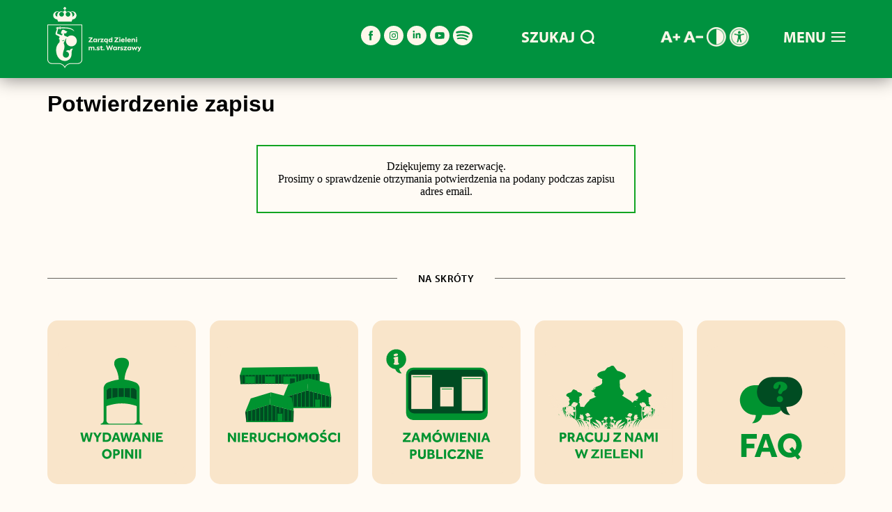

--- FILE ---
content_type: text/html; charset=UTF-8
request_url: https://zzw.waw.pl/rezerwacja-wydarzenia-potwierdzenie-komunikat/
body_size: 18082
content:
<!DOCTYPE html>
<html dir="ltr" lang="pl-PL" prefix="og: http://ogp.me/ns# article: http://ogp.me/ns/article#og: https://ogp.me/ns#" id="html">
<head>

<!-- Google tag (gtag.js) -->
<script async src="https://www.googletagmanager.com/gtag/js?id=G-CH3Z28EHXY"></script>
<script>
  window.dataLayer = window.dataLayer || [];
  function gtag(){dataLayer.push(arguments);}
  gtag('js', new Date());

  gtag('config', 'G-CH3Z28EHXY');
</script>

<meta charset="UTF-8" />
<meta name="viewport" content="width=device-width" />
<script type="text/javascript" data-cookieconsent="ignore">
	window.dataLayer = window.dataLayer || [];

	function gtag() {
		dataLayer.push(arguments);
	}

	gtag("consent", "default", {
		ad_personalization: "denied",
		ad_storage: "denied",
		ad_user_data: "denied",
		analytics_storage: "denied",
		functionality_storage: "denied",
		personalization_storage: "denied",
		security_storage: "granted",
		wait_for_update: 500,
	});
	gtag("set", "ads_data_redaction", true);
	</script>
<script type="text/javascript"
		id="Cookiebot"
		src="https://consent.cookiebot.com/uc.js"
		data-implementation="wp"
		data-cbid="c3bb0fd3-7ca6-473e-a26e-07081dc9f98b"
						data-culture="PL"
				data-blockingmode="auto"
	></script>
<title>Potwierdzenie zapisu | Zarząd Zieleni m.st. Warszawy</title>
<link data-rocket-prefetch href="https://consent.cookiebot.com" rel="dns-prefetch">
<link data-rocket-prefetch href="https://consentcdn.cookiebot.com" rel="dns-prefetch">
<link data-rocket-prefetch href="https://www.gstatic.com" rel="dns-prefetch">
<link data-rocket-prefetch href="https://www.googletagmanager.com" rel="dns-prefetch">
<link data-rocket-prefetch href="https://use.typekit.net" rel="dns-prefetch">
<link data-rocket-prefetch href="https://www.google.com" rel="dns-prefetch"><link rel="preload" data-rocket-preload as="image" href="https://zzw.waw.pl/wp-content/themes/zzw/img/ikonki-awers_miejski-system-mapowy.svg" fetchpriority="high">

		<!-- All in One SEO 4.9.3 - aioseo.com -->
	<meta name="robots" content="max-image-preview:large" />
	<link rel="canonical" href="https://zzw.waw.pl/rezerwacja-wydarzenia-potwierdzenie-komunikat/" />
	<meta name="generator" content="All in One SEO (AIOSEO) 4.9.3" />
		<meta property="og:locale" content="pl_PL" />
		<meta property="og:site_name" content="Zarząd Zieleni m.st. Warszawy |" />
		<meta property="og:type" content="article" />
		<meta property="og:title" content="Potwierdzenie zapisu | Zarząd Zieleni m.st. Warszawy" />
		<meta property="og:url" content="https://zzw.waw.pl/rezerwacja-wydarzenia-potwierdzenie-komunikat/" />
		<meta property="article:published_time" content="2023-05-19T11:08:17+00:00" />
		<meta property="article:modified_time" content="2024-01-17T11:47:45+00:00" />
		<meta name="twitter:card" content="summary" />
		<meta name="twitter:title" content="Potwierdzenie zapisu | Zarząd Zieleni m.st. Warszawy" />
		<script type="application/ld+json" class="aioseo-schema">
			{"@context":"https:\/\/schema.org","@graph":[{"@type":"BreadcrumbList","@id":"https:\/\/zzw.waw.pl\/rezerwacja-wydarzenia-potwierdzenie-komunikat\/#breadcrumblist","itemListElement":[{"@type":"ListItem","@id":"https:\/\/zzw.waw.pl#listItem","position":1,"name":"Home","item":"https:\/\/zzw.waw.pl","nextItem":{"@type":"ListItem","@id":"https:\/\/zzw.waw.pl\/rezerwacja-wydarzenia-potwierdzenie-komunikat\/#listItem","name":"Potwierdzenie zapisu"}},{"@type":"ListItem","@id":"https:\/\/zzw.waw.pl\/rezerwacja-wydarzenia-potwierdzenie-komunikat\/#listItem","position":2,"name":"Potwierdzenie zapisu","previousItem":{"@type":"ListItem","@id":"https:\/\/zzw.waw.pl#listItem","name":"Home"}}]},{"@type":"Organization","@id":"https:\/\/zzw.waw.pl\/#organization","name":"Zarz\u0105d Zieleni m.st. Warszawy","url":"https:\/\/zzw.waw.pl\/"},{"@type":"WebPage","@id":"https:\/\/zzw.waw.pl\/rezerwacja-wydarzenia-potwierdzenie-komunikat\/#webpage","url":"https:\/\/zzw.waw.pl\/rezerwacja-wydarzenia-potwierdzenie-komunikat\/","name":"Potwierdzenie zapisu | Zarz\u0105d Zieleni m.st. Warszawy","inLanguage":"pl-PL","isPartOf":{"@id":"https:\/\/zzw.waw.pl\/#website"},"breadcrumb":{"@id":"https:\/\/zzw.waw.pl\/rezerwacja-wydarzenia-potwierdzenie-komunikat\/#breadcrumblist"},"datePublished":"2023-05-19T13:08:17+02:00","dateModified":"2024-01-17T12:47:45+01:00"},{"@type":"WebSite","@id":"https:\/\/zzw.waw.pl\/#website","url":"https:\/\/zzw.waw.pl\/","name":"Zarz\u0105d Zieleni m.st. Warszawy","inLanguage":"pl-PL","publisher":{"@id":"https:\/\/zzw.waw.pl\/#organization"}}]}
		</script>
		<!-- All in One SEO -->

<link rel="alternate" type="application/rss+xml" title="Zarząd Zieleni m.st. Warszawy &raquo; Kanał z wpisami" href="https://zzw.waw.pl/feed/" />
<link rel="alternate" type="application/rss+xml" title="Zarząd Zieleni m.st. Warszawy &raquo; Kanał z komentarzami" href="https://zzw.waw.pl/comments/feed/" />
<link rel="alternate" title="oEmbed (JSON)" type="application/json+oembed" href="https://zzw.waw.pl/wp-json/oembed/1.0/embed?url=https%3A%2F%2Fzzw.waw.pl%2Frezerwacja-wydarzenia-potwierdzenie-komunikat%2F" />
<link rel="alternate" title="oEmbed (XML)" type="text/xml+oembed" href="https://zzw.waw.pl/wp-json/oembed/1.0/embed?url=https%3A%2F%2Fzzw.waw.pl%2Frezerwacja-wydarzenia-potwierdzenie-komunikat%2F&#038;format=xml" />
<style id='wp-img-auto-sizes-contain-inline-css' type='text/css'>
img:is([sizes=auto i],[sizes^="auto," i]){contain-intrinsic-size:3000px 1500px}
/*# sourceURL=wp-img-auto-sizes-contain-inline-css */
</style>
<link rel='stylesheet' id='formidable-css' href='https://zzw.waw.pl/wp-content/plugins/formidable/css/formidableforms.css?ver=114747' type='text/css' media='all' />
<style id='wp-emoji-styles-inline-css' type='text/css'>

	img.wp-smiley, img.emoji {
		display: inline !important;
		border: none !important;
		box-shadow: none !important;
		height: 1em !important;
		width: 1em !important;
		margin: 0 0.07em !important;
		vertical-align: -0.1em !important;
		background: none !important;
		padding: 0 !important;
	}
/*# sourceURL=wp-emoji-styles-inline-css */
</style>
<style id='wp-block-library-inline-css' type='text/css'>
:root{--wp-block-synced-color:#7a00df;--wp-block-synced-color--rgb:122,0,223;--wp-bound-block-color:var(--wp-block-synced-color);--wp-editor-canvas-background:#ddd;--wp-admin-theme-color:#007cba;--wp-admin-theme-color--rgb:0,124,186;--wp-admin-theme-color-darker-10:#006ba1;--wp-admin-theme-color-darker-10--rgb:0,107,160.5;--wp-admin-theme-color-darker-20:#005a87;--wp-admin-theme-color-darker-20--rgb:0,90,135;--wp-admin-border-width-focus:2px}@media (min-resolution:192dpi){:root{--wp-admin-border-width-focus:1.5px}}.wp-element-button{cursor:pointer}:root .has-very-light-gray-background-color{background-color:#eee}:root .has-very-dark-gray-background-color{background-color:#313131}:root .has-very-light-gray-color{color:#eee}:root .has-very-dark-gray-color{color:#313131}:root .has-vivid-green-cyan-to-vivid-cyan-blue-gradient-background{background:linear-gradient(135deg,#00d084,#0693e3)}:root .has-purple-crush-gradient-background{background:linear-gradient(135deg,#34e2e4,#4721fb 50%,#ab1dfe)}:root .has-hazy-dawn-gradient-background{background:linear-gradient(135deg,#faaca8,#dad0ec)}:root .has-subdued-olive-gradient-background{background:linear-gradient(135deg,#fafae1,#67a671)}:root .has-atomic-cream-gradient-background{background:linear-gradient(135deg,#fdd79a,#004a59)}:root .has-nightshade-gradient-background{background:linear-gradient(135deg,#330968,#31cdcf)}:root .has-midnight-gradient-background{background:linear-gradient(135deg,#020381,#2874fc)}:root{--wp--preset--font-size--normal:16px;--wp--preset--font-size--huge:42px}.has-regular-font-size{font-size:1em}.has-larger-font-size{font-size:2.625em}.has-normal-font-size{font-size:var(--wp--preset--font-size--normal)}.has-huge-font-size{font-size:var(--wp--preset--font-size--huge)}.has-text-align-center{text-align:center}.has-text-align-left{text-align:left}.has-text-align-right{text-align:right}.has-fit-text{white-space:nowrap!important}#end-resizable-editor-section{display:none}.aligncenter{clear:both}.items-justified-left{justify-content:flex-start}.items-justified-center{justify-content:center}.items-justified-right{justify-content:flex-end}.items-justified-space-between{justify-content:space-between}.screen-reader-text{border:0;clip-path:inset(50%);height:1px;margin:-1px;overflow:hidden;padding:0;position:absolute;width:1px;word-wrap:normal!important}.screen-reader-text:focus{background-color:#ddd;clip-path:none;color:#444;display:block;font-size:1em;height:auto;left:5px;line-height:normal;padding:15px 23px 14px;text-decoration:none;top:5px;width:auto;z-index:100000}html :where(.has-border-color){border-style:solid}html :where([style*=border-top-color]){border-top-style:solid}html :where([style*=border-right-color]){border-right-style:solid}html :where([style*=border-bottom-color]){border-bottom-style:solid}html :where([style*=border-left-color]){border-left-style:solid}html :where([style*=border-width]){border-style:solid}html :where([style*=border-top-width]){border-top-style:solid}html :where([style*=border-right-width]){border-right-style:solid}html :where([style*=border-bottom-width]){border-bottom-style:solid}html :where([style*=border-left-width]){border-left-style:solid}html :where(img[class*=wp-image-]){height:auto;max-width:100%}:where(figure){margin:0 0 1em}html :where(.is-position-sticky){--wp-admin--admin-bar--position-offset:var(--wp-admin--admin-bar--height,0px)}@media screen and (max-width:600px){html :where(.is-position-sticky){--wp-admin--admin-bar--position-offset:0px}}

/*# sourceURL=wp-block-library-inline-css */
</style><style id='global-styles-inline-css' type='text/css'>
:root{--wp--preset--aspect-ratio--square: 1;--wp--preset--aspect-ratio--4-3: 4/3;--wp--preset--aspect-ratio--3-4: 3/4;--wp--preset--aspect-ratio--3-2: 3/2;--wp--preset--aspect-ratio--2-3: 2/3;--wp--preset--aspect-ratio--16-9: 16/9;--wp--preset--aspect-ratio--9-16: 9/16;--wp--preset--color--black: #000000;--wp--preset--color--cyan-bluish-gray: #abb8c3;--wp--preset--color--white: #ffffff;--wp--preset--color--pale-pink: #f78da7;--wp--preset--color--vivid-red: #cf2e2e;--wp--preset--color--luminous-vivid-orange: #ff6900;--wp--preset--color--luminous-vivid-amber: #fcb900;--wp--preset--color--light-green-cyan: #7bdcb5;--wp--preset--color--vivid-green-cyan: #00d084;--wp--preset--color--pale-cyan-blue: #8ed1fc;--wp--preset--color--vivid-cyan-blue: #0693e3;--wp--preset--color--vivid-purple: #9b51e0;--wp--preset--gradient--vivid-cyan-blue-to-vivid-purple: linear-gradient(135deg,rgb(6,147,227) 0%,rgb(155,81,224) 100%);--wp--preset--gradient--light-green-cyan-to-vivid-green-cyan: linear-gradient(135deg,rgb(122,220,180) 0%,rgb(0,208,130) 100%);--wp--preset--gradient--luminous-vivid-amber-to-luminous-vivid-orange: linear-gradient(135deg,rgb(252,185,0) 0%,rgb(255,105,0) 100%);--wp--preset--gradient--luminous-vivid-orange-to-vivid-red: linear-gradient(135deg,rgb(255,105,0) 0%,rgb(207,46,46) 100%);--wp--preset--gradient--very-light-gray-to-cyan-bluish-gray: linear-gradient(135deg,rgb(238,238,238) 0%,rgb(169,184,195) 100%);--wp--preset--gradient--cool-to-warm-spectrum: linear-gradient(135deg,rgb(74,234,220) 0%,rgb(151,120,209) 20%,rgb(207,42,186) 40%,rgb(238,44,130) 60%,rgb(251,105,98) 80%,rgb(254,248,76) 100%);--wp--preset--gradient--blush-light-purple: linear-gradient(135deg,rgb(255,206,236) 0%,rgb(152,150,240) 100%);--wp--preset--gradient--blush-bordeaux: linear-gradient(135deg,rgb(254,205,165) 0%,rgb(254,45,45) 50%,rgb(107,0,62) 100%);--wp--preset--gradient--luminous-dusk: linear-gradient(135deg,rgb(255,203,112) 0%,rgb(199,81,192) 50%,rgb(65,88,208) 100%);--wp--preset--gradient--pale-ocean: linear-gradient(135deg,rgb(255,245,203) 0%,rgb(182,227,212) 50%,rgb(51,167,181) 100%);--wp--preset--gradient--electric-grass: linear-gradient(135deg,rgb(202,248,128) 0%,rgb(113,206,126) 100%);--wp--preset--gradient--midnight: linear-gradient(135deg,rgb(2,3,129) 0%,rgb(40,116,252) 100%);--wp--preset--font-size--small: 13px;--wp--preset--font-size--medium: 20px;--wp--preset--font-size--large: 36px;--wp--preset--font-size--x-large: 42px;--wp--preset--spacing--20: 0.44rem;--wp--preset--spacing--30: 0.67rem;--wp--preset--spacing--40: 1rem;--wp--preset--spacing--50: 1.5rem;--wp--preset--spacing--60: 2.25rem;--wp--preset--spacing--70: 3.38rem;--wp--preset--spacing--80: 5.06rem;--wp--preset--shadow--natural: 6px 6px 9px rgba(0, 0, 0, 0.2);--wp--preset--shadow--deep: 12px 12px 50px rgba(0, 0, 0, 0.4);--wp--preset--shadow--sharp: 6px 6px 0px rgba(0, 0, 0, 0.2);--wp--preset--shadow--outlined: 6px 6px 0px -3px rgb(255, 255, 255), 6px 6px rgb(0, 0, 0);--wp--preset--shadow--crisp: 6px 6px 0px rgb(0, 0, 0);}:where(.is-layout-flex){gap: 0.5em;}:where(.is-layout-grid){gap: 0.5em;}body .is-layout-flex{display: flex;}.is-layout-flex{flex-wrap: wrap;align-items: center;}.is-layout-flex > :is(*, div){margin: 0;}body .is-layout-grid{display: grid;}.is-layout-grid > :is(*, div){margin: 0;}:where(.wp-block-columns.is-layout-flex){gap: 2em;}:where(.wp-block-columns.is-layout-grid){gap: 2em;}:where(.wp-block-post-template.is-layout-flex){gap: 1.25em;}:where(.wp-block-post-template.is-layout-grid){gap: 1.25em;}.has-black-color{color: var(--wp--preset--color--black) !important;}.has-cyan-bluish-gray-color{color: var(--wp--preset--color--cyan-bluish-gray) !important;}.has-white-color{color: var(--wp--preset--color--white) !important;}.has-pale-pink-color{color: var(--wp--preset--color--pale-pink) !important;}.has-vivid-red-color{color: var(--wp--preset--color--vivid-red) !important;}.has-luminous-vivid-orange-color{color: var(--wp--preset--color--luminous-vivid-orange) !important;}.has-luminous-vivid-amber-color{color: var(--wp--preset--color--luminous-vivid-amber) !important;}.has-light-green-cyan-color{color: var(--wp--preset--color--light-green-cyan) !important;}.has-vivid-green-cyan-color{color: var(--wp--preset--color--vivid-green-cyan) !important;}.has-pale-cyan-blue-color{color: var(--wp--preset--color--pale-cyan-blue) !important;}.has-vivid-cyan-blue-color{color: var(--wp--preset--color--vivid-cyan-blue) !important;}.has-vivid-purple-color{color: var(--wp--preset--color--vivid-purple) !important;}.has-black-background-color{background-color: var(--wp--preset--color--black) !important;}.has-cyan-bluish-gray-background-color{background-color: var(--wp--preset--color--cyan-bluish-gray) !important;}.has-white-background-color{background-color: var(--wp--preset--color--white) !important;}.has-pale-pink-background-color{background-color: var(--wp--preset--color--pale-pink) !important;}.has-vivid-red-background-color{background-color: var(--wp--preset--color--vivid-red) !important;}.has-luminous-vivid-orange-background-color{background-color: var(--wp--preset--color--luminous-vivid-orange) !important;}.has-luminous-vivid-amber-background-color{background-color: var(--wp--preset--color--luminous-vivid-amber) !important;}.has-light-green-cyan-background-color{background-color: var(--wp--preset--color--light-green-cyan) !important;}.has-vivid-green-cyan-background-color{background-color: var(--wp--preset--color--vivid-green-cyan) !important;}.has-pale-cyan-blue-background-color{background-color: var(--wp--preset--color--pale-cyan-blue) !important;}.has-vivid-cyan-blue-background-color{background-color: var(--wp--preset--color--vivid-cyan-blue) !important;}.has-vivid-purple-background-color{background-color: var(--wp--preset--color--vivid-purple) !important;}.has-black-border-color{border-color: var(--wp--preset--color--black) !important;}.has-cyan-bluish-gray-border-color{border-color: var(--wp--preset--color--cyan-bluish-gray) !important;}.has-white-border-color{border-color: var(--wp--preset--color--white) !important;}.has-pale-pink-border-color{border-color: var(--wp--preset--color--pale-pink) !important;}.has-vivid-red-border-color{border-color: var(--wp--preset--color--vivid-red) !important;}.has-luminous-vivid-orange-border-color{border-color: var(--wp--preset--color--luminous-vivid-orange) !important;}.has-luminous-vivid-amber-border-color{border-color: var(--wp--preset--color--luminous-vivid-amber) !important;}.has-light-green-cyan-border-color{border-color: var(--wp--preset--color--light-green-cyan) !important;}.has-vivid-green-cyan-border-color{border-color: var(--wp--preset--color--vivid-green-cyan) !important;}.has-pale-cyan-blue-border-color{border-color: var(--wp--preset--color--pale-cyan-blue) !important;}.has-vivid-cyan-blue-border-color{border-color: var(--wp--preset--color--vivid-cyan-blue) !important;}.has-vivid-purple-border-color{border-color: var(--wp--preset--color--vivid-purple) !important;}.has-vivid-cyan-blue-to-vivid-purple-gradient-background{background: var(--wp--preset--gradient--vivid-cyan-blue-to-vivid-purple) !important;}.has-light-green-cyan-to-vivid-green-cyan-gradient-background{background: var(--wp--preset--gradient--light-green-cyan-to-vivid-green-cyan) !important;}.has-luminous-vivid-amber-to-luminous-vivid-orange-gradient-background{background: var(--wp--preset--gradient--luminous-vivid-amber-to-luminous-vivid-orange) !important;}.has-luminous-vivid-orange-to-vivid-red-gradient-background{background: var(--wp--preset--gradient--luminous-vivid-orange-to-vivid-red) !important;}.has-very-light-gray-to-cyan-bluish-gray-gradient-background{background: var(--wp--preset--gradient--very-light-gray-to-cyan-bluish-gray) !important;}.has-cool-to-warm-spectrum-gradient-background{background: var(--wp--preset--gradient--cool-to-warm-spectrum) !important;}.has-blush-light-purple-gradient-background{background: var(--wp--preset--gradient--blush-light-purple) !important;}.has-blush-bordeaux-gradient-background{background: var(--wp--preset--gradient--blush-bordeaux) !important;}.has-luminous-dusk-gradient-background{background: var(--wp--preset--gradient--luminous-dusk) !important;}.has-pale-ocean-gradient-background{background: var(--wp--preset--gradient--pale-ocean) !important;}.has-electric-grass-gradient-background{background: var(--wp--preset--gradient--electric-grass) !important;}.has-midnight-gradient-background{background: var(--wp--preset--gradient--midnight) !important;}.has-small-font-size{font-size: var(--wp--preset--font-size--small) !important;}.has-medium-font-size{font-size: var(--wp--preset--font-size--medium) !important;}.has-large-font-size{font-size: var(--wp--preset--font-size--large) !important;}.has-x-large-font-size{font-size: var(--wp--preset--font-size--x-large) !important;}
/*# sourceURL=global-styles-inline-css */
</style>

<style id='classic-theme-styles-inline-css' type='text/css'>
/*! This file is auto-generated */
.wp-block-button__link{color:#fff;background-color:#32373c;border-radius:9999px;box-shadow:none;text-decoration:none;padding:calc(.667em + 2px) calc(1.333em + 2px);font-size:1.125em}.wp-block-file__button{background:#32373c;color:#fff;text-decoration:none}
/*# sourceURL=/wp-includes/css/classic-themes.min.css */
</style>
<link rel='stylesheet' id='awsm-jobs-general-css' href='https://zzw.waw.pl/wp-content/plugins/wp-job-openings/assets/css/general.min.css?ver=3.5.4' type='text/css' media='all' />
<link rel='stylesheet' id='awsm-jobs-style-css' href='https://zzw.waw.pl/wp-content/plugins/wp-job-openings/assets/css/style.min.css?ver=3.5.4' type='text/css' media='all' />
<link rel='stylesheet' id='da-frontend-css' href='https://zzw.waw.pl/wp-content/plugins/download-attachments/css/frontend.css?ver=1.3.2' type='text/css' media='all' />
<link rel='stylesheet' id='events-manager-css' href='https://zzw.waw.pl/wp-content/plugins/events-manager/includes/css/events-manager.min.css?ver=6.1.5' type='text/css' media='all' />
<style id='events-manager-inline-css' type='text/css'>
body .em { --font-family : inherit; --font-weight : inherit; --font-size : 1em; --line-height : inherit; }
/*# sourceURL=events-manager-inline-css */
</style>
<link rel='stylesheet' id='survey-maker-css' href='https://zzw.waw.pl/wp-content/plugins/survey-maker/public/css/survey-maker-public.css?ver=7.1.4' type='text/css' media='all' />
<link rel='stylesheet' id='blankslate-style-css' href='https://zzw.waw.pl/wp-content/themes/zzw/style.css?ver=219c05daa3007d5702e9f5659e3bfb49' type='text/css' media='all' />
<link rel='stylesheet' id='newsletter-css' href='https://zzw.waw.pl/wp-content/plugins/newsletter/style.css?ver=9.1.1' type='text/css' media='all' />
<link rel='stylesheet' id='arve-css' href='https://zzw.waw.pl/wp-content/plugins/advanced-responsive-video-embedder/build/main.css?ver=10.8.2' type='text/css' media='all' />
<link rel='stylesheet' id='fancybox-css' href='https://zzw.waw.pl/wp-content/plugins/easy-fancybox/fancybox/2.2.0/jquery.fancybox.min.css?ver=219c05daa3007d5702e9f5659e3bfb49' type='text/css' media='screen' />
<link rel='stylesheet' id='mimetypes-link-icons-css' href='https://zzw.waw.pl/wp-content/plugins/mimetypes-link-icons/css/style.php?cssvars=bXRsaV9oZWlnaHQ9MTYmbXRsaV9pbWFnZV90eXBlPXBuZyZtdGxpX2xlZnRvcnJpZ2h0PWxlZnQmYWN0aXZlX3R5cGVzPWNzdnxkb2N8ZG9jeHxqcGd8anBlZ3xwZGZ8cG5nfHhsc3x4bHN4&#038;ver=3.0' type='text/css' media='all' />
<link rel='stylesheet' id='awsm-job-pro-flatpickr-css' href='https://zzw.waw.pl/wp-content/plugins/pro-pack-for-wp-job-openings/assets/css/flatpickr.min.css?ver=4.6.9' type='text/css' media='all' />
<link rel='stylesheet' id='awsm-job-pro-country-select-css' href='https://zzw.waw.pl/wp-content/plugins/pro-pack-for-wp-job-openings/assets/css/intlTelInput.min.css?ver=17.0.16' type='text/css' media='all' />
<link rel='stylesheet' id='awsm-job-pro-style-css' href='https://zzw.waw.pl/wp-content/plugins/pro-pack-for-wp-job-openings/assets/css/style.min.css?ver=3.4.3' type='text/css' media='all' />
<script type="text/javascript" src="https://zzw.waw.pl/wp-includes/js/jquery/jquery.min.js?ver=3.7.1" id="jquery-core-js"></script>
<script type="text/javascript" src="https://zzw.waw.pl/wp-includes/js/jquery/jquery-migrate.min.js?ver=3.4.1" id="jquery-migrate-js"></script>
<script type="text/javascript" src="https://zzw.waw.pl/wp-includes/js/jquery/ui/core.min.js?ver=1.13.3" id="jquery-ui-core-js"></script>
<script type="text/javascript" src="https://zzw.waw.pl/wp-includes/js/jquery/ui/mouse.min.js?ver=1.13.3" id="jquery-ui-mouse-js"></script>
<script type="text/javascript" src="https://zzw.waw.pl/wp-includes/js/jquery/ui/sortable.min.js?ver=1.13.3" id="jquery-ui-sortable-js"></script>
<script type="text/javascript" src="https://zzw.waw.pl/wp-includes/js/jquery/ui/datepicker.min.js?ver=1.13.3" id="jquery-ui-datepicker-js"></script>
<script type="text/javascript" id="jquery-ui-datepicker-js-after">
/* <![CDATA[ */
jQuery(function(jQuery){jQuery.datepicker.setDefaults({"closeText":"Zamknij","currentText":"Dzisiaj","monthNames":["stycze\u0144","luty","marzec","kwiecie\u0144","maj","czerwiec","lipiec","sierpie\u0144","wrzesie\u0144","pa\u017adziernik","listopad","grudzie\u0144"],"monthNamesShort":["sty","lut","mar","kwi","maj","cze","lip","sie","wrz","pa\u017a","lis","gru"],"nextText":"Nast\u0119pny","prevText":"Poprzedni","dayNames":["niedziela","poniedzia\u0142ek","wtorek","\u015broda","czwartek","pi\u0105tek","sobota"],"dayNamesShort":["niedz.","pon.","wt.","\u015br.","czw.","pt.","sob."],"dayNamesMin":["N","P","W","\u015a","C","P","S"],"dateFormat":"d MM yy","firstDay":1,"isRTL":false});});
//# sourceURL=jquery-ui-datepicker-js-after
/* ]]> */
</script>
<script type="text/javascript" src="https://zzw.waw.pl/wp-includes/js/jquery/ui/resizable.min.js?ver=1.13.3" id="jquery-ui-resizable-js"></script>
<script type="text/javascript" src="https://zzw.waw.pl/wp-includes/js/jquery/ui/draggable.min.js?ver=1.13.3" id="jquery-ui-draggable-js"></script>
<script type="text/javascript" src="https://zzw.waw.pl/wp-includes/js/jquery/ui/controlgroup.min.js?ver=1.13.3" id="jquery-ui-controlgroup-js"></script>
<script type="text/javascript" src="https://zzw.waw.pl/wp-includes/js/jquery/ui/checkboxradio.min.js?ver=1.13.3" id="jquery-ui-checkboxradio-js"></script>
<script type="text/javascript" src="https://zzw.waw.pl/wp-includes/js/jquery/ui/button.min.js?ver=1.13.3" id="jquery-ui-button-js"></script>
<script type="text/javascript" src="https://zzw.waw.pl/wp-includes/js/jquery/ui/dialog.min.js?ver=1.13.3" id="jquery-ui-dialog-js"></script>
<script type="text/javascript" id="events-manager-js-extra">
/* <![CDATA[ */
var EM = {"ajaxurl":"https://zzw.waw.pl/wp-admin/admin-ajax.php","locationajaxurl":"https://zzw.waw.pl/wp-admin/admin-ajax.php?action=locations_search","firstDay":"1","locale":"pl","dateFormat":"yy-mm-dd","ui_css":"https://zzw.waw.pl/wp-content/plugins/events-manager/includes/css/jquery-ui/build.min.css","show24hours":"1","is_ssl":"1","autocomplete_limit":"10","calendar":{"breakpoints":{"small":560,"medium":908,"large":false}},"datepicker":{"format":"d/m/Y","locale":"pl"},"search":{"breakpoints":{"small":650,"medium":850,"full":false}},"bookingInProgress":"Prosz\u0119 czeka\u0107, rezerwacja jest wysy\u0142ana. ","tickets_save":"Zapisz bilet.","bookingajaxurl":"https://zzw.waw.pl/wp-admin/admin-ajax.php","bookings_export_save":"Eksportuj rezerwacje","bookings_settings_save":"Zapisz ustawienia","booking_delete":"Czy na pewno chcesz usun\u0105\u0107?","booking_offset":"30","bb_full":"Wyprzedane","bb_book":"Rezerwuj teraz","bb_booking":"Rezerwuj\u0119...","bb_booked":"Rezerwacja wys\u0142ana","bb_error":"Rezerwacja - b\u0142\u0105d. Spr\u00f3buj ponownie?","bb_cancel":"Anuluj","bb_canceling":"Anulowanie...","bb_cancelled":"Anulowano","bb_cancel_error":"Rezygnacja - b\u0142\u0105d. Spr\u00f3buj ponownie?","txt_search":"Szukaj","txt_searching":"Szukam\u2026","txt_loading":"Wczytywanie\u2026","disable_bookings_warning":"Czy na pewno chcesz wy\u0142\u0105czy\u0107 rejestracj\u0119? Je\u015bli chcia\u0142by\u015b wy\u0142\u0105czy\u0107 przysz\u0142e rezerwacje zredukuj g\u00f3rn\u0105 granic\u0119 miejsc do ilo\u015bci ju\u017c zarezerwowanych bilet\u00f3w. Je\u015bli jednak wy\u0142\u0105czysz rejestracj\u0119, stracisz wszystkie swoje zaakceptowane rezerwacje.","booking_warning_cancel":"Na pewno anulowa\u0107 Twoj\u0105 rezerwacj\u0119?"};
//# sourceURL=events-manager-js-extra
/* ]]> */
</script>
<script type="text/javascript" src="https://zzw.waw.pl/wp-content/plugins/events-manager/includes/js/events-manager.js?ver=6.1.5" id="events-manager-js"></script>
<script type="text/javascript" src="https://zzw.waw.pl/wp-content/plugins/events-manager/includes/external/flatpickr/l10n/pl.min.js?ver=6.1.5" id="em-flatpickr-localization-js"></script>
<link rel="https://api.w.org/" href="https://zzw.waw.pl/wp-json/" /><link rel="alternate" title="JSON" type="application/json" href="https://zzw.waw.pl/wp-json/wp/v2/pages/39456" /><link rel="EditURI" type="application/rsd+xml" title="RSD" href="https://zzw.waw.pl/xmlrpc.php?rsd" />

<link rel='shortlink' href='https://zzw.waw.pl/?p=39456' />
<meta property="og:title" name="og:title" content="Potwierdzenie zapisu" />
<meta property="og:type" name="og:type" content="article" />
<meta property="og:image" name="og:image" content="https://zzw.waw.pl/wp-content/uploads/2024/11/cropped-favicon-zzw.png" />
<meta property="og:url" name="og:url" content="https://zzw.waw.pl/rezerwacja-wydarzenia-potwierdzenie-komunikat/" />
<meta property="og:locale" name="og:locale" content="pl_PL" />
<meta property="og:site_name" name="og:site_name" content="Zarząd Zieleni m.st. Warszawy" />
<meta property="twitter:card" name="twitter:card" content="summary" />
<meta property="article:published_time" name="article:published_time" content="2023-05-19T13:08:17+02:00" />
<meta property="article:modified_time" name="article:modified_time" content="2024-01-17T12:47:45+01:00" />
<meta property="article:author" name="article:author" content="https://zzw.waw.pl/author/admin/" />
<style type="text/css">.recentcomments a{display:inline !important;padding:0 !important;margin:0 !important;}</style><!-- All in one Favicon 4.8 --><link rel="icon" href="https://zzw.waw.pl/wp-content/uploads/2024/11/cropped-favicon-zzw-32x32.png" sizes="32x32" />
<link rel="icon" href="https://zzw.waw.pl/wp-content/uploads/2024/11/cropped-favicon-zzw-192x192.png" sizes="192x192" />
<link rel="apple-touch-icon" href="https://zzw.waw.pl/wp-content/uploads/2024/11/cropped-favicon-zzw-180x180.png" />
<meta name="msapplication-TileImage" content="https://zzw.waw.pl/wp-content/uploads/2024/11/cropped-favicon-zzw-270x270.png" />
<link rel="stylesheet" type="text/css" href="https://zzw.waw.pl/wp-content/themes/zzw/style.css" />
<script type="text/javascript" async src="https://zzw.waw.pl/wp-content/themes/zzw/js/zzw_kontrast.js" ></script>


<link rel="stylesheet" href="https://use.typekit.net/tsy3hbk.css">
        <link rel="stylesheet" href="https://zzw.waw.pl/wp-content/themes/zzw/css/normalize.min.css">
     
	 <link rel="stylesheet" href="https://use.typekit.net/xcb6xya.css">

	 <link rel="apple-touch-icon" href="apple-touch-icon.png">
<script>
function toggleMenu() {
            const menu = document.querySelector('.menu');
            const menuText = document.querySelector('.menu-text');
            menu.classList.toggle('open');
            menuText.textContent = menu.classList.contains('open') ? 'MENU' : 'MENU';
			document.getElementById('popup_menu_zamknij').addEventListener('click', function() {
        var popup_szukaj = document.getElementById('menu');
        popup_szukaj.style.display = 'none';
    });
    document.getElementById('popup_menu_zamknij_x').addEventListener('click', function() {
        var popup_szukaj = document.getElementById('menu');
        popup_szukaj.style.display = 'none';
    });
        }


document.addEventListener('DOMContentLoaded', function() {
    var siteTitle = document.querySelector('#site-title img');

    if (siteTitle) {
        var originalSrc = siteTitle.src;
        var hoverSrc = originalSrc.replace('logo', 'logo-hover');

        siteTitle.addEventListener('mouseover', function() {
            siteTitle.src = hoverSrc;
        });

        siteTitle.addEventListener('mouseout', function() {
            siteTitle.src = originalSrc;
        });
    }
});

document.addEventListener('DOMContentLoaded', function() {
    var gora = document.getElementById('gora_4');
    if (gora) {
        gora.addEventListener('click', function() {
            var menu = document.getElementById('menu');
			 var firstMenuItem = document.querySelector('#menu li:first-child a');
            if (menu.style.display === 'none' || menu.style.display === '') {
                menu.style.display = 'block';
				
                
            } else {
                menu.style.display = 'none';
            }
        });
		
		
    }

    const container_lupa_gora = document.querySelector('#gora_1');
    const image_lupa_gora = container_lupa_gora.querySelector('img');

    // Funkcja zmieniająca obrazek
    function changeImage_lupa_gora(onHover) {
		
        if (onHover) {
            // Zmień na obrazek, gdy najedziesz myszką
            image_lupa_gora.src = 'https://zzw.waw.pl/wp-content/themes/zzw/img/lupa2.svg'; // Przykładowy obrazek podświetlenia
        } else {
            // Przywróć oryginalny obrazek, gdy myszka opuści element
            image_lupa_gora.src = 'https://zzw.waw.pl/wp-content/themes/zzw/img/lupa.svg';
        }
    }

    // Przypisanie zdarzeń do kontenera
    container_lupa_gora.addEventListener('mouseover', () => changeImage_lupa_gora(true));
    container_lupa_gora.addEventListener('mouseout', () => changeImage_lupa_gora(false));
	
});



document.addEventListener('DOMContentLoaded',function() {
    
	
	const images2 = document.querySelectorAll('#gora_3 img');

    images2.forEach(image => {
        image.addEventListener('mouseover', () => changeImage(image, true));
        image.addEventListener('mouseout', () => changeImage(image, false));
    });
	
	const images5 = document.querySelectorAll('#pojedynczy_wpis_udostepnij_drukuj img');

    images5.forEach(image => {
        image.addEventListener('mouseover', () => changeImage(image, true));
        image.addEventListener('mouseout', () => changeImage(image, false));
    });
	
	const images6 = document.querySelectorAll('#gora_1 img');

    images6.forEach(image => {
        image.addEventListener('mouseover', () => changeImage(image, true));
        image.addEventListener('mouseout', () => changeImage(image, false));
    });
	
	
	const images7 = document.querySelectorAll('.sciezka_powrotu img');

    images7.forEach(image => {
        image.addEventListener('mouseover', () => changeImage(image, true));
        image.addEventListener('mouseout', () => changeImage(image, false));
    });
	
	
	
});

document.addEventListener('DOMContentLoaded', function() {
    const container_lupa_gora = document.querySelector('#gora_1');
    const image_lupa_gora = container_lupa_gora.querySelector('img');

    // Funkcja zmieniająca obrazek
    function changeImage_lupa_gora(onHover) {
        if (onHover) {
            // Zmień na obrazek, gdy najedziesz myszką
            image_lupa_gora.src = 'https://zzw.waw.pl/wp-content/themes/zzw/img/lupa2.svg'; // Przykładowy obrazek podświetlenia
        } else {
            // Przywróć oryginalny obrazek, gdy myszka opuści element
            image_lupa_gora.src = 'https://zzw.waw.pl/wp-content/themes/zzw/img/lupa.svg';
        }
    }

    // Przypisanie zdarzeń do kontenera
    container_lupa_gora.addEventListener('mouseover', () => changeImage_lupa_gora(true));
    container_lupa_gora.addEventListener('mouseout', () => changeImage_lupa_gora(false));
});





document.addEventListener('DOMContentLoaded', function() {
    var titles = document.querySelectorAll('.aktualnosc_glowna .aktualnosc_zakladka_tytul');
    var images = document.querySelectorAll('.aktualnosc_glowna_img');

    

    titles.forEach(function(title, index) {
        title.addEventListener('mouseover', function() {
            if (images[index]) {
                images[index].querySelector('img').style.transform = 'scale(1.1)';
                images[index].querySelector('.hover-overlay').style.opacity = 1;
				
            }
            
        });
        title.addEventListener('mouseout', function() {
            if (images[index]) {
                images[index].querySelector('img').style.transform = '';
                images[index].querySelector('.hover-overlay').style.opacity = 0;
            }
        });
    });

    images.forEach(function(image, index) {
        image.addEventListener('mouseover', function() {
            if (titles[index]) {
                titles[index].style.color = '#00923f';
				images[index].querySelector('img').style.transform = 'scale(1.1)';
                images[index].querySelector('.hover-overlay').style.opacity = 1;
            }
        });
        image.addEventListener('mouseout', function() {
            if (titles[index]) {
                titles[index].style.color = ''; // Reset do pierwotnego koloru
				 images[index].querySelector('img').style.transform = '';
                images[index].querySelector('.hover-overlay').style.opacity = 0;
            }
        });
    });
});

document.addEventListener('DOMContentLoaded', function() {
    var gora_2 = document.querySelector('#gora_2');
    var imgs_2 = gora_2.querySelectorAll('img');

    imgs_2.forEach(function(img) {
        var originalSrc = img.src;
        var hoverSrc = originalSrc.replace('ikonki-awers_', 'ikonki-rewers_');

        img.addEventListener('mouseover', function() {
            img.src = hoverSrc;
        });

        img.addEventListener('mouseout', function() {
            img.src = originalSrc;
        });
    });
});





document.addEventListener('DOMContentLoaded', function() {
	
	
    document.getElementById('popup_szukaj_zamknij').addEventListener('click', function() {
        var popup_szukaj = document.getElementById('popup_szukaj');
        popup_szukaj.style.display = 'none';
    });
    document.getElementById('popup_szukaj_zamknij_x').addEventListener('click', function() {
        var popup_szukaj = document.getElementById('popup_szukaj');
        popup_szukaj.style.display = 'none';
    });
    document.getElementById('gora_1').addEventListener('click', function() {
        var popup_szukaj = document.getElementById('popup_szukaj');
        popup_szukaj.style.display = 'block';
    });
	
	
});




function changeImage(image, hover) {
    const src = image.src;
    if (hover) {
        image.src = src.replace('.png', '2.png');
    } else {
        image.src = src.replace('2.png', '.png');
    }
}

function wyszukiwarka(){
var a=document.getElementById('popup_szukaj_pole').value; 
if(a==""){ document.getElementById('popup_szukaj_pole').style.borderBottom="2px solid #00923f"; return false; } 
document.getElementById('formularz_szukaj').submit();
}
function wyszukiwarka2(){
var a=document.getElementById('popup_szukaj_pole').value; 
if(a==""){ document.getElementById('popup_szukaj_pole').style.borderBottom="2px solid #00923f"; return false; } 
document.getElementById('formularz_szukaj2').submit();
}

    document.addEventListener('DOMContentLoaded', function() {
        var boxes = document.querySelectorAll('.aktualnosci_zakladka');



        boxes.forEach(function(box) {
            var img = box.querySelector('img');
            var originalSrc = img.src;
            var hoverSrc = originalSrc.replace('ikonki-awers_', 'ikonki-rewers_');

            box.addEventListener('mouseover', function() {
                img.src = hoverSrc;
            });

            box.addEventListener('mouseout', function() {
                img.src = originalSrc;
            });
        });
    });
    
	
	
document.addEventListener('DOMContentLoaded', function() {
    var banners = document.querySelectorAll('.banery_stopka');

    banners.forEach(function(banner) {
        var originalSrc = banner.src;
        var hoverSrc = originalSrc.replace('ikonki-awers_', 'ikonki-rewers_');

        banner.addEventListener('mouseover', function() {
            banner.src = hoverSrc;
        });

        banner.addEventListener('mouseout', function() {
            banner.src = originalSrc;
        });
    });
});

document.addEventListener('DOMContentLoaded', function() {
    var shortcuts = document.querySelectorAll('#na_skroty div');

    shortcuts.forEach(function(shortcut) {
        var img = shortcut.querySelector('img');
        var originalSrc = img.src;
        var hoverSrc = originalSrc.replace('ikonki-awers_', 'ikonki-rewers_');

        shortcut.addEventListener('mouseover', function() {
            img.src = hoverSrc;
        });

        shortcut.addEventListener('mouseout', function() {
            img.src = originalSrc;
        });
    });
});

document.addEventListener('DOMContentLoaded', function() {
    var gora_2_stopka = document.querySelector('#gora_2_stopka');
    var imgs_2_s = gora_2_stopka.querySelectorAll('img');

    imgs_2_s.forEach(function(img) {
        var originalSrc = img.src;
        var hoverSrc = originalSrc.replace('ikonki-awers_', 'ikonki-rewers_');

        img.addEventListener('mouseover', function() {
            img.src = hoverSrc;
        });

        img.addEventListener('mouseout', function() {
            img.src = originalSrc;
        });
    });
});

document.addEventListener('DOMContentLoaded', function() {
    var siteTitleStopka = document.querySelector('#site-title-stopka img');

    if (siteTitleStopka) {
        var originalSrc = siteTitleStopka.src;
        var hoverSrc = originalSrc.replace('logo', 'logo-hover');

        siteTitleStopka.addEventListener('mouseover', function() {
            siteTitleStopka.src = hoverSrc;
        });

        siteTitleStopka.addEventListener('mouseout', function() {
            siteTitleStopka.src = originalSrc;
        });
    }
});
	

function copyLinkToClipboard(element) {
    var textarea = document.createElement('textarea');
    textarea.value = window.location.href; // Możesz zmienić na inny link
    document.body.appendChild(textarea);
    textarea.select();
    document.execCommand('copy');
    document.body.removeChild(textarea);

    // Znajdź tooltip wewnątrz klikniętego elementu i pokaż go
    var tooltip = element.querySelector('.tooltip');
    tooltip.classList.add('show');
    
    // Ukryj tooltip po pewnym czasie
    setTimeout(function() {
        tooltip.classList.remove('show');
    }, 2000); // Zmienia na 2000ms = 2 sekundy
}

function openTwitterPopup() {
    var postUrl = encodeURI(document.location.href);
    var postTitle = encodeURI("Potwierdzenie zapisu"); // Tu wprowadź dynamicznie tytuł wpisu
    var tweetUrl = `https://twitter.com/intent/tweet?text=${postTitle}&url=${postUrl}`;

    var popupWidth = 600;
    var popupHeight = 400;
    var windowLeft = window.screenLeft || window.screenX;
    var windowTop = window.screenTop || window.screenY;
    var windowWidth = window.innerWidth || document.documentElement.clientWidth;
    var windowHeight = window.innerHeight || document.documentElement.clientHeight;
    var popupLeft = windowLeft + windowWidth / 2 - popupWidth / 2;
    var popupTop = windowTop + windowHeight / 2 - popupHeight / 2;

    var popup = window.open(tweetUrl, "twitterPopup", `toolbar=no, location=no, status=no, menubar=no, scrollbars=yes, resizable=yes, width=${popupWidth}, height=${popupHeight}, top=${popupTop}, left=${popupLeft}`);
    if (window.focus) {
        popup.focus();
    }
}

function shareOnFacebook(url) {
    var popupWidth = 600;
    var popupHeight = 400;
    var windowLeft = window.screenLeft || window.screenX;
    var windowTop = window.screenTop || window.screenY;
    var windowWidth = window.innerWidth || document.documentElement.clientWidth;
    var windowHeight = window.innerHeight || document.documentElement.clientHeight;
    var popupLeft = windowLeft + windowWidth / 2 - popupWidth / 2;
    var popupTop = windowTop + windowHeight / 2 - popupHeight / 2;

    // Tworzenie URL do udostępniania na Facebooku
    var facebookShareUrl = `https://www.facebook.com/sharer/sharer.php?u=${url}`;

    // Otwieranie pop-upa z URL do udostępniania
    var popup = window.open(facebookShareUrl, "facebookPopup", `toolbar=no, location=no, status=no, menubar=no, scrollbars=yes, resizable=yes, width=${popupWidth}, height=${popupHeight}, top=${popupTop}, left=${popupLeft}`);
    if (window.focus) {
        popup.focus();
    }
}

function shareOnFacebook2(url) {
    FB.getLoginStatus(function(response) {
        if (response.status === 'connected') {
            // Użytkownik zalogowany i połączony z aplikacją, można udostępniać
            FB.ui({
                method: 'share',
                href: url,
            }, function(response){});
        } else {
            // Użytkownik nie jest zalogowany na Facebooku, można np. wyświetlić komunikat lub przekierować do logowania
            window.open("https://www.facebook.com", '_blank');
        }
    });
}

document.addEventListener('DOMContentLoaded', function () {
    // Znajdź wszystkie galerie o id gallery-1 do gallery-30
    const galleries = [];
    for (let i = 1; i <= 30; i++) {
        const g = document.getElementById('gallery-' + i);
        if (g) galleries.push(g);
    }

    // Jeśli jest więcej niż jedna galeria, nie dodawaj nagłówka
    if (galleries.length !== 1) return;

    const gallery = galleries[0];

    // Sprawdź, czy nagłówek już istnieje
    if (!gallery.previousElementSibling || gallery.previousElementSibling.id !== 'galeria_naglowek') {
        const headingTag = document.body.classList.contains('single-post') ? 'h3' : 'h2';

        const heading = document.createElement(headingTag);
        heading.id = 'galeria_naglowek';
        heading.textContent = 'Galeria';
        gallery.parentNode.insertBefore(heading, gallery);

        const tocList = document.querySelector('.ez-toc-list.ez-toc-list-level-1');
        if (tocList) {
            const tocItem = document.createElement('li');
            tocItem.classList.add('ez-toc-page-1');

            const tocLink = document.createElement('a');
            tocLink.id = 'custom-toc-galeria';
            tocLink.href = '#galeria_naglowek';
            tocLink.title = 'Galeria';
            tocLink.textContent = 'Galeria';
            tocLink.className = 'ez-toc-link';

            tocLink.addEventListener('click', function (event) {
                event.preventDefault();
                event.stopPropagation();

                const targetElement = document.querySelector('#galeria_naglowek');
                const offset = targetElement.getBoundingClientRect().top + window.pageYOffset - 100;

                window.scrollTo({
                    top: offset,
                    behavior: 'smooth'
                });
            });

            tocItem.appendChild(tocLink);
            tocList.appendChild(tocItem);
        }
    }
});



document.addEventListener('DOMContentLoaded', () => {
	 const screenWidth = window.innerWidth;
	 if (screenWidth < 480) {}else{
  const items = document.querySelectorAll('.ez-toc-list li');
  const itemsPerColumn = Math.ceil(items.length / 2); // Liczba elementów na kolumnę

  items.forEach((item, index) => {
    if (index >= itemsPerColumn) {
      item.style.gridColumn = '2'; // Przenieś do drugiej kolumny
      item.style.gridRow = `${index - itemsPerColumn + 1}`; // Przypisz odpowiedni wiersz
    } else {
      item.style.gridRow = `${index + 1}`; // Przypisz odpowiedni wiersz w pierwszej kolumnie
    }
  });
	 }
});

document.addEventListener('keydown', function(event) {
    if (event.key === 'Enter' || event.keyCode === 13) {
        var focusedElement = document.activeElement; // Pobiera element, który jest obecnie w fokusie
        if (focusedElement) {
            // Wywołaj zdarzenie 'click', jeśli element obsługuje kliknięcia
            focusedElement.click();
        }
    }
});


let lastScrollTop = 0;
let isScrolling;

window.addEventListener("scroll", function() {
   var currentScroll = window.pageYOffset || document.documentElement.scrollTop;

   // Wyczyszczenie timera, który jest ustawiony na koniec scrollowania
   window.clearTimeout(isScrolling);

   if (currentScroll > lastScrollTop) {
       // Przewijanie w dół
       document.getElementById('gora').style.top = '0';
   } else {
       // Przewijanie w górę
       document.getElementById('gora').style.top = '-120px'; // Zakładając, że wysokość Twojego diva to 50px
   }

   // Ustawienie nowego timera
   isScrolling = setTimeout(function() {
       // Wykonywane po zakończeniu scrollowania
       document.getElementById('gora').style.top = '0';
   }, 300); // 66 ms jest częstym wyborem, możesz dostosować do potrzeb

   lastScrollTop = currentScroll <= 0 ? 0 : currentScroll; // Dla przeglądarek, które obsługują przewijanie w kierunku ujemnym
}, false);

/*
window.addEventListener("DOMContentLoaded", function() {
    if (window.location.hash) {
        var target = document.querySelector(window.location.hash);
        if (target) {
            setTimeout(function() {
                window.scrollTo({
                    top: target.offsetTop - 150, // Odsunięcie o wysokość menu
                    behavior: 'smooth' // Płynne przewijanie
                });
            }, 200); // Timeout, aby poczekać na pełne załadowanie strony
        }
    }
});
*/


document.addEventListener('DOMContentLoaded', function() {
    //let postId = document.querySelector('input[name="current-post-id"]').value;
    let pytanie9 = document.getElementById('pytanie-9');
	let formularz_zielony_grupa = document.getElementById('formularz_zielony_grupa');

    document.addEventListener('change', function(event) {
        if (event.target.name === 'radio-627') {
            if (event.target.value === "Indywidualnie") {
                pytanie9.style.display = 'block';
               // pytanie9.scrollIntoView({ behavior: 'smooth' });
				formularz_zielony_grupa.style.display = 'none';
				
				
            } else {
               formularz_zielony_grupa.style.display = 'block';
            }
        }
    });
});
</script>
<meta name="generator" content="WP Rocket 3.20.3" data-wpr-features="wpr_preconnect_external_domains wpr_oci wpr_desktop" /></head>
<body id="body_zawartosc" class="wp-singular page-template-default page page-id-39456 wp-theme-zzw">
<div  id="wrapper" class="hfeed">
<div  id="gora">
<div  class="kontener">
<header id="header">
<div id="gora_0">
<div id="site-title">

<a tabindex="0" href="https://zzw.waw.pl/" title="Zarząd Zieleni m.st. Warszawy" rel="home"><img alt="Logo strony ZZW" src="https://zzw.waw.pl/wp-content/themes/zzw/img/logo.svg"></a>

</div>
</div>
<div tabindex="0" id="gora_4">


 <div class="menu">
        <div class="menu-button" onclick="toggleMenu()">
            <div class="menu-text">MENU</div>
            <div class="burger-container">
                <div class="burger burger-top"></div>
                <div class="burger burger-middle"></div>
                <div class="burger burger-bottom"></div>
            </div>
        </div>
        
    </div>



</div>

<div id="gora_3">
<img tabindex="0" id="gora_3_plus" alt="Ikonka powiększania czcionki" src="https://zzw.waw.pl/wp-content/themes/zzw/img/a.png">
<img tabindex="0" id="gora_3_minus" alt="Ikonka zresetowania wielkości czcionki" src="https://zzw.waw.pl/wp-content/themes/zzw/img/a_minus.png">

<img tabindex="0"  id="kontrast" alt="Ikonka kontrastu" src="https://zzw.waw.pl/wp-content/themes/zzw/img/kontrast.png">
<img tabindex="0" alt="Ikonka dostępności" onclick="window.location.href='https://zzw.waw.pl/dostepnosc';" src="https://zzw.waw.pl/wp-content/themes/zzw/img/dostepnosc.png">
</div>

<div tabindex="0" id="gora_1">
<div id="search"><form role="search" method="get" class="search-form" action="https://zzw.waw.pl/">
				<label>
					<span class="screen-reader-text">Szukaj:</span>
					<input type="search" class="search-field" placeholder="Szukaj &hellip;" value="" name="s" />
				</label>
				<input type="submit" class="search-submit" value="Szukaj" />
			</form></div>
SZUKAJ<img alt="Ikonka szukaj" src="https://zzw.waw.pl/wp-content/themes/zzw/img/lupa.svg">

</div>
<div id="gora_2">
<a tabindex="0" target="_blank" href="https://www.facebook.com/ZarzadZieleniWarszawy"><img alt="Ikonka facebook" src="https://zzw.waw.pl/wp-content/themes/zzw/img/ikonki-awers_fb.svg"></a>
<a tabindex="0" target="_blank" href="https://www.instagram.com/zarzad_zieleni"><img alt="Ikonka instagram" src="https://zzw.waw.pl/wp-content/themes/zzw/img/ikonki-awers_ig.svg"></a>
<a tabindex="0" target="_blank" href="https://www.linkedin.com/company/20104263/admin/feed/posts/"><img alt="Ikonka linkedin" src="https://zzw.waw.pl/wp-content/themes/zzw/img/ikonki-awers_li.svg"></a>
<a tabindex="0" target="_blank" href="https://www.youtube.com/@ZarzadZieleni"><img alt="Ikonka youtube" src="https://zzw.waw.pl/wp-content/themes/zzw/img/ikonki-awers_yt.svg"></a>
<a tabindex="0" target="_blank" href="https://open.spotify.com/show/4EctnF4EIOLWGp5qjlBoLp?si=32cb9c3eaf3a4533"><img alt="Ikonka spotify" src="https://zzw.waw.pl/wp-content/themes/zzw/img/ikonki-awers_spotify.svg"></a>
</div>


</header></div>

<div  class="clear"></div>
<nav id="menu">
<div  class="kontener">

<img id="ikonka_szukaj_mobilna" onClick="document.getElementById('popup_szukaj').style.display='block';" alt="Ikonka szukaj" src="https://zzw.waw.pl/wp-content/themes/zzw/img/lupa.svg">


<div id="gora_3_mobilna">
<img tabindex="0" id="gora_3_plus_mobilna" alt="Ikonka powiększania czcionki" src="https://zzw.waw.pl/wp-content/themes/zzw/img/a.png">
<img tabindex="0" id="gora_3_minus_mobilna" alt="Ikonka zresetowania wielkości czcionki" src="https://zzw.waw.pl/wp-content/themes/zzw/img/a_minus.png">

<img tabindex="0"  id="kontrast_mobilna" alt="Ikonka kontrastu" src="https://zzw.waw.pl/wp-content/themes/zzw/img/kontrast.png">
<img tabindex="0" alt="Ikonka dostępności" onclick="window.location.href='https://zzw.waw.pl/dostepnosc';" src="https://zzw.waw.pl/wp-content/themes/zzw/img/dostepnosc.png">
</div>





<div class="menu-glowne">
<div style="height:45px;" class="clear"></div>
<div id="menu_kolumna_1">

<div class="menu_naglowek" ><a tabindex="0" href="https://zzw.waw.pl/zalatw-sprawe/">Załatw sprawę</a></div>
<a tabindex="0" class="menu_pozycja" href="https://zzw.waw.pl/zalatw-sprawe/wydawanie-opinii">Wydawanie opinii</a>
<a tabindex="0" class="menu_pozycja" href="https://zzw.waw.pl/zalatw-sprawe/nieruchomosci//">Nieruchomości</a>
<a tabindex="0" class="menu_pozycja" href="https://zzw.waw.pl/zglos-szkode">Zgłoś szkodę</a>
<a tabindex="0" class="menu_pozycja" href="https://zzw.waw.pl/zglos-awarie">Zgłoś awarię</a>
<div class="menu_separator"></div>

<div class="menu_naglowek" ><a tabindex="0" href="https://zzw.waw.pl/nasze-dzialania/">Nasze działania</a></div>
<a tabindex="0" class="menu_pozycja" href="https://zzw.waw.pl/nasze-dzialania/zielen">Zieleń</a>
<a tabindex="0" class="menu_pozycja" href="https://zzw.waw.pl/nasze-dzialania/wody">Wody</a>
<a tabindex="0" class="menu_pozycja" href="https://zzw.waw.pl/nasze-dzialania/bioroznorodnosc">Bioróżnorodność</a>
<a tabindex="0" class="menu_pozycja" href="https://zzw.waw.pl/nasze-dzialania/dzielnica-wisla">Dzielnica Wisła</a>
<a tabindex="0" class="menu_pozycja" href="https://zzw.waw.pl/nasze-dzialania/inwestycje">Inwestycje</a>
<a tabindex="0" class="menu_pozycja" href="https://zzw.waw.pl/nasze-dzialania/zielone-standardy">Zielone standardy</a>

</div>

<div id="menu_kolumna_2">
<div class="menu_naglowek" ><a tabindex="0" href="https://zzw.waw.pl/zaangazuj-sie">Zaangażuj się</a></div>
<a tabindex="0" class="menu_pozycja" href="https://zzw.waw.pl/zaangazuj-sie/zielony-wolontariat">Zielony Wolontariat</a>
<a tabindex="0" class="menu_pozycja" href="https://zzw.waw.pl/zaangazuj-sie/zielony-fundusz">Zielony Fundusz</a>
<a tabindex="0" class="menu_pozycja" href="https://zzw.waw.pl/zaangazuj-sie/budzet-obywatelski">Budżet obywatelski</a>
<a tabindex="0" class="menu_pozycja" target="_blank" href="https://konsultacje.um.warszawa.pl/">Konsultacje społeczne</a>
<div class="menu_separator"></div>
<div class="menu_naglowek" ><a tabindex="0" href="https://zzw.waw.pl/edukacja">Edukacja</a></div>
<a tabindex="0" class="menu_pozycja" href="https://zzw.waw.pl/edukacja/kamien">Pawilon Edukacyjny Kamień</a>
<a tabindex="0" class="menu_pozycja" href="https://zzw.waw.pl/edukacja/warszawawkwiatach">Warszawa w&nbsp;kwiatach</a>
<a tabindex="0" class="menu_pozycja" href="https://zzw.waw.pl/edukacja/w-koronach-miasta">W&nbsp;koronach miasta</a>
<a tabindex="0" class="menu_pozycja" href="https://zzw.waw.pl/edukacja/kalendarz-wydarzen">Kalendarz wydarzeń</a>
<a tabindex="0" class="menu_pozycja" href="https://zzw.waw.pl/edukacja/publikacje">Publikacje</a>
<a tabindex="0" class="menu_pozycja" href="https://zzw.waw.pl/edukacja/podkast-zanurzeni-w-zieleni">Podcast Zanurzeni w&nbsp;zieleni</a>
</div>

<div id="menu_kolumna_3">
<div class="menu_naglowek" ><a tabindex="0" href="https://zzw.waw.pl/nasze-tereny">Nasze tereny</a></div>
<a tabindex="0" class="menu_pozycja" href="https://zzw.waw.pl/nasze-tereny/mapa-terenow-zzw">Mapa terenów</a>
<a tabindex="0" class="menu_pozycja" href="https://zzw.waw.pl/nasze-tereny/zielen-przyuliczna">Zieleń przyuliczna</a>
<a tabindex="0" class="menu_pozycja" href="https://zzw.waw.pl/nasze-tereny/parki">Parki</a>
<a tabindex="0" class="menu_pozycja" href="https://zzw.waw.pl/nasze-tereny/skwery-i-zielence">Skwery i&nbsp;zieleńce</a>
<a tabindex="0" class="menu_pozycja" href="https://zzw.waw.pl/nasze-tereny/tereny-wodne">Tereny wodne</a>
<a tabindex="0" class="menu_pozycja" href="https://zzw.waw.pl/nasze-tereny/aktywnie-w-zieleni">Aktywnie w&nbsp;zieleni</a>


<div class="menu_separator"></div>
<div class="menu_naglowek2 menu_naglowek2_0" ><a tabindex="0" href="https://zzw.waw.pl/aktualnosci">Aktualności</a></div>
<div class="menu_naglowek2" ><a tabindex="0" href="https://zzw.waw.pl/polityki-i-rodo">Polityki i RODO</a></div>
<div class="menu_naglowek2" ><a tabindex="0" href="https://zzw.waw.pl/zamowienia-publiczne">Zamówienia publiczne</a></div>
<div class="menu_naglowek2" ><a tabindex="0" href="https://zzw.waw.pl/pracuj-z-nami">Pracuj z&nbsp;nami</a></div>
<div class="menu_naglowek2" ><a tabindex="0" href="https://zzw.waw.pl/o-nas">O nas</a></div>
<div class="menu_naglowek2" ><a tabindex="0" href="https://zzw.waw.pl/kontakt">Kontakt</a></div>

</div>

<div  class="clear"></div>
<div id="gora_2_m">
<a tabindex="0" target="_blank" href="https://www.facebook.com/ZarzadZieleniWarszawy"><img alt="Ikonka facebook" src="https://zzw.waw.pl/wp-content/themes/zzw/img/ikonki-awers_fb.svg"></a>
<a tabindex="0" target="_blank" href="https://www.instagram.com/zarzad_zieleni"><img alt="Ikonka instagram" src="https://zzw.waw.pl/wp-content/themes/zzw/img/ikonki-awers_ig.svg"></a>
<a tabindex="0" target="_blank" href="https://www.linkedin.com/company/20104263/admin/feed/posts/"><img alt="Ikonka linkedin" src="https://zzw.waw.pl/wp-content/themes/zzw/img/ikonki-awers_li.svg"></a>
<a tabindex="0" target="_blank" href="https://www.youtube.com/@ZarzadZieleni"><img alt="Ikonka youtube" src="https://zzw.waw.pl/wp-content/themes/zzw/img/ikonki-awers_yt.svg"></a>
<a tabindex="0" target="_blank" href="https://open.spotify.com/show/4EctnF4EIOLWGp5qjlBoLp?si=32cb9c3eaf3a4533"><img alt="Ikonka spotify" src="https://zzw.waw.pl/wp-content/themes/zzw/img/ikonki-awers_spotify.svg"></a>
</div>
<div  class="clear"></div>

<div id="logo_m">
<a  href="https://zzw.waw.pl/" title="Zarząd Zieleni m.st. Warszawy" rel="home"><img alt="Logo strony ZZW" src="https://zzw.waw.pl/wp-content/themes/zzw/img/logo.svg"></a>
</div>
</div>
</nav>

</div>

</div>
<div  class="clear"></div>
</div>
<div  id="popup_szukaj">
<form action="https://zzw.waw.pl/" id="formularz_szukaj" method="get">
<div  class="kontener">
<div id="popup_szukaj_zamknij_calosc"><div id="popup_szukaj_zamknij_x"></div><div tabindex="0" id="popup_szukaj_zamknij">Zamknij</div> </div>
<div id="popup_szukaj_1"></div>

<div id="popup_szukaj_2">
<label for="popup_szukaj_pole" class="visually-hidden">Wyszukaj</label>
<input tabindex="0" id="popup_szukaj_pole" name="s" value="" placeholder="Wpisz szukaną frazę" type="text" />
<div tabindex="0" onClick="wyszukiwarka();" id="popup_szukaj_przycisk_po">Szukaj</div>
<div  class="clear"></div>
</div>
</div>
</form>
</div>

<main  id="content">
<div  class="kontener">
<section  id="content" role="main">
<article id="post-39456" class="post-39456 page type-page status-publish hentry">
<header class="header">
<h1 class="entry-title">Potwierdzenie zapisu</h1> </header>
<section class="entry-content">
<div class="entry-links"></div>
</section>
</article>
<div id="comments">
</div></section>

<div  id="lista_wydarzen">

<br/>

<div  class="clear"></div>



<div class="clear"></div>
<div class="pozycja_wydarzenie">

Dziękujemy za rezerwację. <br/>Prosimy o sprawdzenie otrzymania potwierdzenia na podany podczas zapisu adres email.




</div>
</div><!--koniec wydarzen-->
<br/><br/>
<!--kalendarz-->


<style>
.rezerwacja_opis{font-size:14px; color:#000; font-weight:400;}
.rezerwacja_opis span{font-size:15px; color:#12a422; font-weight:700;}
.rezerwacja_osoba{font-size:15px; color:#000; font-weight:400; border:2px solid #888888; width:360px;;background:#fff; padding:10px;}
.rezerwacja_tytuly{margin-top:20px; margin-bottom:10px;font-size:15px; color:#000; font-weight:400;}
#rezerwacja_ilosc{font-size:15px; color:#000; font-weight:400; border:2px solid #888888; width:380px;;background:#fff; padding:10px;}
#rezerwacja_wybor{font-size:15px; color:#000; font-weight:400; border:2px solid #888888; width:380px;;background:#fff; padding:10px;}
#kalendarz_boks{padding:15px;margin-top:45px;float:right;background:#e7f6e8; width: 325px; height:500px; font-family:'OpenSans';}
#lista_wydarzen{width:calc( 100% - 0px); font-family:'OpenSans';}
.nazwa_miesiac{cursor:pointer;float:left; padding-right:50px; font-size:18px; color:#222222; font-weight:400; font-family:'OpenSans'}
.nazwa_miesiac_aktywna{color:#12a422;  font-weight:700; }

.pozycja_wydarzenie{margin-left:auto; margin-right:auto;margin-bottom:13px; width:500px; max-width:90%; border:2px solid #12a422; text-align:center; background:#none; padding:20px; }
.pozycja_wydarzenie_data{float:left; width:150px; border-right:2px solid #000000; }
.pozycja_wydarzenie_data_dzien{font-size:46px; color:#12a422; font-weight:900;}
.pozycja_wydarzenie_data_miesiac{font-size:18px; color:#12a422; font-weight:900;}
.pozycja_wydarzenie_data_dzien_slownie{font-size:15px; color:#000; font-weight:700;}

.pozycja_wydarzenie_zapis{float:left; width:130px; }
.pozycja_wydarzenie_zapis_przycisk{border:none; margin-top:20px;width:100px; height:40px; text-align:center; line-height:40px; background:#10a320; font-size:16px; color:#fff; font-weight:400;} 
.pozycja_wydarzenie_tytul{padding-left:20px; float:left; width:calc(100% - 320px); }
.pozycja_wydarzenie_tytul_godz{margin-top:15px;font-size:16px; color:#10a320; font-weight:700;}
.pozycja_wydarzenie_tytul_nazwa{cursor:pointer;font-size:22px; color:#000; font-weight:600;}
.pozycja_wydarzenie_tytul_strzalka{cursor:pointer;margin-left:15px;}

.pozycja_wydarzenie_opis{display:none}
.pozycja_wydarzenie_opis_opis{margin-top:30px;margin-bottom:13px;font-size:15px; color:#12a422; font-weight:600;}
.pozycja_wydarzenie_opis_tresc{text-align:justify;font-size:14px; color:#000; font-weight:600;}
.pozycja_wydarzenie_opis_grafika{margin-top:20px; width:100%}

</style>
</div>
</main>
<div  id="nad_stopka" style="padding-bottom:60px;" class="kontener">
<div  class="linia-tekst-linia">
    <span class="linia"></span>
    <span class="tekst">NA SKRÓTY</span>
    <span class="linia"></span>
</div>

<div  id="na_skroty">
<a href="https://zzw.waw.pl/zalatw-sprawe/wydawanie-opinii"><div id="na_skroty_1"><img alt="Wydanie opinii" src="https://zzw.waw.pl/wp-content/themes/zzw/img/ikonki-awers_wydawanie-opinii.svg"></div></a>
<a href="https://zzw.waw.pl/zalatw-sprawe/nieruchomosci"><div id="na_skroty_2"><img alt="Nieruchomości" src="https://zzw.waw.pl/wp-content/themes/zzw/img/ikonki-awers_nieruchomosci.svg"></div></a>
<a href="https://zzw.waw.pl/zamowienia-publiczne"><div id="na_skroty_3"><img alt="Zamówienia publiczne" src="https://zzw.waw.pl/wp-content/themes/zzw/img/ikonki-awers_zamowienia-publiczne-1.svg"></div></a>
<a href="https://zzw.waw.pl/pracuj-z-nami"><div id="na_skroty_4"><img alt="Pracuj z nami" src="https://zzw.waw.pl/wp-content/themes/zzw/img/ikonki-awers_pracuj-z-nami.svg"></div></a>
<a href="https://zzw.waw.pl/faq"><div id="na_skroty_5"><img alt="FAQ" src="https://zzw.waw.pl/wp-content/themes/zzw/img/ikonki-awers_FAQ.svg"></div></a>


<a href="https://warszawa19115.pl/" class="wer_mobilna" target="_blank"><div id="na_skroty_6"><img class="banery_stopka" id="baner_sg_m_2" alt="Warszawa 19115" src="https://zzw.waw.pl/wp-content/themes/zzw/img/ikonki-awers_19115_mobilna.svg"></div></a>



<div class="clear"></div>
</div>


<a href="https://testmapa.um.warszawa.pl/" target="_blank"><img fetchpriority="high" class="banery_stopka" id="baner_sg_m_1" alt="Miejski Serwis Mapowy" src="https://zzw.waw.pl/wp-content/themes/zzw/img/ikonki-awers_miejski-system-mapowy.svg"></a>
<a href="https://warszawa19115.pl/" class="wer_desktop" target="_blank"><img class="banery_stopka" id="baner_sg_m_2" alt="Warszawa 19115" src="https://zzw.waw.pl/wp-content/themes/zzw/img/ikonki-awers_19115.svg"></a>

<div class="clear"></div>
</div>

<div  id="stopka">
<div class="kontener">
<div  id="stopka_1">
<a href="https://zzw.waw.pl/aktualnosci">AKTUALNOŚCI </a><br/> 
<a href="https://zzw.waw.pl/zalatw-sprawe">ZAŁATW SPRAWĘ</a><br/> 
<a href="https://zzw.waw.pl/nasze-dzialania">NASZE DZIAŁANIA</a><br/> 
<a href="https://zzw.waw.pl/zaangazuj-sie">ZAANGAŻUJ SIĘ</a><br/> 
<a href="https://zzw.waw.pl/edukacja">EDUKACJA</a><br/> 
<a href="https://zzw.waw.pl/nasze-tereny">NASZE TERENY</a>


</div>
<div  id="stopka_2">
<a href="https://zzw.waw.pl/o-nas">O NAS</a><br/> 
<a href="https://zzw.waw.pl/pracuj-z-nami">PRACUJ Z NAMI</a><br/>
<a href="https://zzw.waw.pl/zamowienia-publiczne">ZAMÓWIENIA PUBLICZNE</a><br/> 
<a href="https://zzw.waw.pl/faq">FAQ</a><br/> 
<a href="https://zzw.waw.pl/dostepnosc">DOSTĘPNOŚĆ</a><br/> 
<a href="https://zzw.waw.pl/kontakt">KONTAKT</a>

</div>
<div  id="stopka_3">
<a target="_blank" href="https://zzw.bip.warszawa.pl/">BIP</a><br/> 
<a href="https://zzw.waw.pl/polityki-i-rodo">POLITYKI I RODO</a><br/>
<a href="https://zzw.waw.pl/projekty-unijne">PROJEKTY UNIJNE</a><br/>
<a href="https://zzw.waw.pl/mapa-strony">MAPA STRONY</a>
</div>
<div class="clear"></div>
</div>

<br/>

<div  id="gora2">
<div class="kontener">
<header id="header">
<div id="gora_0">
<div id="site-title-stopka">
<a href="https://zzw.waw.pl/" title="Zarząd Zieleni m.st. Warszawy" rel="home"><img alt="Logo strpny ZZW" src="https://zzw.waw.pl/wp-content/themes/zzw/img/logo.svg"></a>
</div>
</div>



<div id="gora_2_stopka">
<a target="_blank" href="https://www.facebook.com/ZarzadZieleniWarszawy"><img alt="Ikonka facebook" src="https://zzw.waw.pl/wp-content/themes/zzw/img/ikonki-awers_fb.svg"></a>
<a target="_blank" href="https://www.instagram.com/zarzad_zieleni"><img alt="Ikonka instagram" src="https://zzw.waw.pl/wp-content/themes/zzw/img/ikonki-awers_ig.svg"></a>
<a target="_blank" href="https://www.linkedin.com/company/20104263/admin/feed/posts/"><img alt="Ikonka linkedin" src="https://zzw.waw.pl/wp-content/themes/zzw/img/ikonki-awers_li.svg"></a>
<a target="_blank" href="https://www.youtube.com/@ZarzadZieleni"><img alt="Ikonka youtube" src="https://zzw.waw.pl/wp-content/themes/zzw/img/ikonki-awers_yt.svg"></a>
<a target="_blank" href="https://open.spotify.com/show/4EctnF4EIOLWGp5qjlBoLp?si=32cb9c3eaf3a4533"><img alt="Ikonka spotify" src="https://zzw.waw.pl/wp-content/themes/zzw/img/ikonki-awers_spotify.svg"></a>
</div>



<div class="clear"></div>

</header></div>



</div>

<div class="clear"></div>

</div>


<style>
#OpisEkologicznychAlert, #PenanazwafirmyinstytucjiAlert{display:none; margin-top:-20px; color: #dc3232;
  font-size: 1em;
  font-weight: normal;
}
#OpisEkologicznychAlert p, #PenanazwafirmyinstytucjiAlert p{ color: #dc3232;margin-top:-12px;}





</style>
<script>
// Pobranie wszystkich elementów z klasą "sciezka_powrotu"
var elements = document.querySelectorAll('.sciezka_powrotu');

// Iteracja przez każdy znaleziony element
elements.forEach(function(element) {
    // Dodanie zdarzenia "mouseover" do elementu
    element.addEventListener('mouseover', function() {
        // Zmiana obrazka tła
		
        var icon = this.querySelector('.ikonka_home');
        icon.src = "https://zzw.waw.pl/wp-content/themes/zzw/img/home2.svg";
        
        // Zmiana koloru tekstu
        this.style.color = "#00923f";
    });

    // Dodanie zdarzenia "mouseout" do elementu
    element.addEventListener('mouseout', function() {
        // Przywrócenie pierwotnego obrazka tła
        var icon = this.querySelector('.ikonka_home');
        icon.src = "https://zzw.waw.pl/wp-content/themes/zzw/img/home.svg";
        
        // Przywrócenie pierwotnego koloru tekstu
        this.style.color = "black";
    });
});
</script>

<script>
document.addEventListener('DOMContentLoaded', function () {
    document.querySelectorAll('.ez-toc-list .ez-toc-link').forEach(function (link) {
        const href = link.getAttribute('href');
        const id = href.replace('#', '');
        const text = link.textContent.trim();

        document.querySelectorAll('h2').forEach(function (h2) {
            const h2Text = h2.textContent.trim();
            const spanExists = h2.querySelector('span.ez-toc-section[id="' + id + '"]');

            if (!spanExists && h2Text === text) {
                const spanStart = document.createElement('span');
                spanStart.className = 'ez-toc-section';
                spanStart.id = id;
                spanStart.setAttribute('ez-toc-data-id', '#' + id);

                const spanEnd = document.createElement('span');
                spanEnd.className = 'ez-toc-section-end';

                h2.insertBefore(spanStart, h2.firstChild);
                h2.appendChild(spanEnd);
            }
        });
    });
});

</script>
<script type="speculationrules">
{"prefetch":[{"source":"document","where":{"and":[{"href_matches":"/*"},{"not":{"href_matches":["/wp-*.php","/wp-admin/*","/wp-content/uploads/*","/wp-content/*","/wp-content/plugins/*","/wp-content/themes/zzw/*","/*\\?(.+)"]}},{"not":{"selector_matches":"a[rel~=\"nofollow\"]"}},{"not":{"selector_matches":".no-prefetch, .no-prefetch a"}}]},"eagerness":"conservative"}]}
</script>
<script>
jQuery(document).ready(function ($) {
var deviceAgent = navigator.userAgent.toLowerCase();
if (deviceAgent.match(/(iphone|ipod|ipad)/)) {
$("html").addClass("ios");
$("html").addClass("mobile");
}
if (navigator.userAgent.search("MSIE") >= 0) {
$("html").addClass("ie");
}
else if (navigator.userAgent.search("Chrome") >= 0) {
$("html").addClass("chrome");
}
else if (navigator.userAgent.search("Firefox") >= 0) {
$("html").addClass("firefox");
}
else if (navigator.userAgent.search("Safari") >= 0 && navigator.userAgent.search("Chrome") < 0) {
$("html").addClass("safari");
}
else if (navigator.userAgent.search("Opera") >= 0) {
$("html").addClass("opera");
}
});
</script>
<script type="text/javascript" src="https://zzw.waw.pl/wp-content/plugins/pro-pack-for-wp-job-openings/assets/js/public/job-block.js?ver=3.4.3" id="awsm-job-block-pro-scripts-js"></script>
<script type="text/javascript" id="awsm-job-scripts-js-extra">
/* <![CDATA[ */
var awsmJobsPublic = {"ajaxurl":"https://zzw.waw.pl/wp-admin/admin-ajax.php","is_tax_archive":"","is_search":"","job_id":"0","wp_max_upload_size":"209715200","deep_linking":{"search":true,"spec":true,"pagination":true},"i18n":{"loading_text":"\u0141adowanie...","form_error_msg":{"general":"Wyst\u0105pi\u0142 b\u0142\u0105d podczas przesy\u0142ania zg\u0142oszenia. Od\u015bwie\u017c stron\u0119 i spr\u00f3buj ponownie.","file_validation":"Wybrany plik jest za du\u017cy."}},"vendors":{"selectric":true,"jquery_validation":true}};
var awsmJobsPublic = {"ajaxurl":"https://zzw.waw.pl/wp-admin/admin-ajax.php","is_tax_archive":"","is_search":"","job_id":"0","wp_max_upload_size":"209715200","deep_linking":{"search":true,"spec":true,"pagination":true},"i18n":{"loading_text":"\u0141adowanie...","form_error_msg":{"general":"Wyst\u0105pi\u0142 b\u0142\u0105d podczas przesy\u0142ania zg\u0142oszenia. Od\u015bwie\u017c stron\u0119 i spr\u00f3buj ponownie.","file_validation":"Wybrany plik jest za du\u017cy."}},"vendors":{"selectric":true,"jquery_validation":true}};
//# sourceURL=awsm-job-scripts-js-extra
/* ]]> */
</script>
<script type="text/javascript" src="https://zzw.waw.pl/wp-content/plugins/wp-job-openings/assets/js/script.min.js?ver=3.5.4" id="awsm-job-scripts-js"></script>
<script type="text/javascript" id="konkurs-box-js-extra">
/* <![CDATA[ */
var KonkursBox = {"pdf":"","pdfIcon":"https://zzw.waw.pl/wp-content/plugins/download-attachments/images/ext/pdf.svg","afterSelector":".awsm-job-specification-item.awsm-job-specification-job_termin"};
//# sourceURL=konkurs-box-js-extra
/* ]]> */
</script>
<script type="text/javascript" src="https://zzw.waw.pl/wp-content/themes/zzw/js/konkurs-box.js" id="konkurs-box-js"></script>
<script type="text/javascript" id="newsletter-js-extra">
/* <![CDATA[ */
var newsletter_data = {"action_url":"https://zzw.waw.pl/wp-admin/admin-ajax.php"};
//# sourceURL=newsletter-js-extra
/* ]]> */
</script>
<script type="text/javascript" src="https://zzw.waw.pl/wp-content/plugins/newsletter/main.js?ver=9.1.1" id="newsletter-js"></script>
<script type="text/javascript" src="https://zzw.waw.pl/wp-content/plugins/easy-fancybox/vendor/purify.min.js?ver=219c05daa3007d5702e9f5659e3bfb49" id="fancybox-purify-js"></script>
<script type="text/javascript" id="jquery-fancybox-js-extra">
/* <![CDATA[ */
var efb_i18n = {"close":"Close","next":"Next","prev":"Previous","startSlideshow":"Start slideshow","toggleSize":"Toggle size"};
//# sourceURL=jquery-fancybox-js-extra
/* ]]> */
</script>
<script type="text/javascript" src="https://zzw.waw.pl/wp-content/plugins/easy-fancybox/fancybox/2.2.0/jquery.fancybox.min.js?ver=219c05daa3007d5702e9f5659e3bfb49" id="jquery-fancybox-js"></script>
<script type="text/javascript" id="jquery-fancybox-js-after">
/* <![CDATA[ */
var fb_timeout,fb_opts={"autoScale":true,"showCloseButton":true,"width":0,"height":0,"margin":20,"pixelRatio":1,"padding":0,"centerOnScroll":true,"enableEscapeButton":true,"speedIn":0,"speedOut":0,"closeBtn":true,"openSpeed":0,"closeSpeed":0,"overlayShow":true,"hideOnOverlayClick":true,"overlayOpacity":0.59999999999999997779553950749686919152736663818359375,"minViewportWidth":320,"minVpHeight":320,"disableCoreLightbox":true,"enableBlockControls":true,"fancybox_openBlockControls":true,"minVpWidth":320,"helpers":{"media":{"dailymotion":null,"instagram":null,"google_maps":null}}},
easy_fancybox_handler=easy_fancybox_handler||function(){
jQuery([".nolightbox","a.wp-block-file__button","a.pin-it-button","a[href*='pinterest.com\/pin\/create']","a[href*='facebook.com\/share']","a[href*='twitter.com\/share']"].join(',')).addClass('nofancybox');
jQuery('a.fancybox-close').on('click',function(e){e.preventDefault();jQuery.fancybox.close()});
/* IMG */
						var unlinkedImageBlocks=jQuery(".wp-block-image > img:not(.nofancybox,figure.nofancybox>img)");
						unlinkedImageBlocks.wrap(function() {
							var href = jQuery( this ).attr( "src" );
							return "<a href='" + href + "'></a>";
						});
var fb_IMG_select=jQuery('a[href*=".jpg" i]:not(.nofancybox,li.nofancybox>a,figure.nofancybox>a),area[href*=".jpg" i]:not(.nofancybox),a[href*=".jpeg" i]:not(.nofancybox,li.nofancybox>a,figure.nofancybox>a),area[href*=".jpeg" i]:not(.nofancybox),a[href*=".png" i]:not(.nofancybox,li.nofancybox>a,figure.nofancybox>a),area[href*=".png" i]:not(.nofancybox),a[href*=".webp" i]:not(.nofancybox,li.nofancybox>a,figure.nofancybox>a),area[href*=".webp" i]:not(.nofancybox),a[href*=".avif" i]:not(.nofancybox,li.nofancybox>a,figure.nofancybox>a),area[href*=".avif" i]:not(.nofancybox)');
fb_IMG_select.addClass('fancybox image').attr('data-fancybox-group','gallery');
jQuery('a.fancybox,area.fancybox,.fancybox>a').fancybox(jQuery.extend(true,{},fb_opts,{"type":"image","transition":"elastic","transitionIn":"elastic","openEasing":"linear","transitionOut":"elastic","closeEasing":"linear","opacity":false,"hideOnContentClick":true,"titleShow":true,"titleFromAlt":true,"showNavArrows":true,"enableKeyboardNav":true,"cyclic":true,"mouseWheel":true,"changeSpeed":0,"changeFade":0,"openEffect":"elastic","closeEffect":"elastic","closeClick":true,"arrows":true,"loop":true,"helpers":{"title":{"type":"over"}},"beforeShow":function(){var caption=this.element.closest("dl").find(".gallery-caption").text();this.title=caption;}}));
/* YouTube */
jQuery('a[href*="youtu.be/" i],area[href*="youtu.be/" i],a[href*="youtube.com/" i],area[href*="youtube.com/" i]' ).filter(function(){return this.href.match(/\/(?:youtu\.be|watch\?|embed\/)/);}).not('.nofancybox,li.nofancybox>a').addClass('fancybox-youtube');
jQuery('a.fancybox-youtube,area.fancybox-youtube,.fancybox-youtube>a').fancybox(jQuery.extend(true,{},fb_opts,{"type":"iframe","width":640,"height":360,"padding":0,"keepRatio":1,"aspectRatio":1,"titleShow":false,"titleFromAlt":true,"helpers":{"title":null}}));
/* Vimeo */
jQuery('a[href*="vimeo.com/" i],area[href*="vimeo.com/" i]' ).filter(function(){return this.href.match(/\/(?:[0-9]+|video\/)/);}).not('.nofancybox,li.nofancybox>a').addClass('fancybox-vimeo');
jQuery('a.fancybox-vimeo,area.fancybox-vimeo,.fancybox-vimeo>a').fancybox(jQuery.extend(true,{},fb_opts,{"type":"iframe","width":500,"height":281,"padding":0,"keepRatio":1,"aspectRatio":1,"titleShow":false,"titleFromAlt":true,"helpers":{"title":null}}));
/* iFrame */
jQuery('a.fancybox-iframe,area.fancybox-iframe,.fancybox-iframe>a').fancybox(jQuery.extend(true,{},fb_opts,{"type":"iframe","width":"70%","height":"90%","padding":0,"titleShow":false,"titleFromAlt":true,"allowfullscreen":false,"allowFullScreen":false,"helpers":{"title":null},"iframe":{"allowfullscreen":false}}));};
jQuery(easy_fancybox_handler);jQuery(document).on('post-load',easy_fancybox_handler);

//# sourceURL=jquery-fancybox-js-after
/* ]]> */
</script>
<script type="text/javascript" src="https://zzw.waw.pl/wp-content/plugins/easy-fancybox/fancybox/2.2.0/helpers/jquery.fancybox-media.min.js?ver=219c05daa3007d5702e9f5659e3bfb49" id="jquery-fancybox-media-js"></script>
<script type="text/javascript" id="mimetypes-link-icons-js-extra">
/* <![CDATA[ */
var i18n_mtli = {"hidethings":"1","enable_async":"","enable_async_debug":"","avoid_selector":".wp-caption"};
//# sourceURL=mimetypes-link-icons-js-extra
/* ]]> */
</script>
<script type="text/javascript" src="https://zzw.waw.pl/wp-content/plugins/mimetypes-link-icons/js/mtli-str-replace.min.js?ver=3.1.0" id="mimetypes-link-icons-js"></script>
<script type="text/javascript" src="https://www.google.com/recaptcha/api.js?render=6LeDiJErAAAAAJoqFkkxHuFnl3qzwEgSYkqxOUju&amp;ver=3.0" id="google-recaptcha-js"></script>
<script type="text/javascript" src="https://zzw.waw.pl/wp-includes/js/dist/vendor/wp-polyfill.min.js?ver=3.15.0" id="wp-polyfill-js"></script>
<script type="text/javascript" id="wpcf7-recaptcha-js-before">
/* <![CDATA[ */
var wpcf7_recaptcha = {
    "sitekey": "6LeDiJErAAAAAJoqFkkxHuFnl3qzwEgSYkqxOUju",
    "actions": {
        "homepage": "homepage",
        "contactform": "contactform"
    }
};
//# sourceURL=wpcf7-recaptcha-js-before
/* ]]> */
</script>
<script type="text/javascript" src="https://zzw.waw.pl/wp-content/plugins/contact-form-7/modules/recaptcha/index.js?ver=6.1.4" id="wpcf7-recaptcha-js"></script>
<script type="text/javascript" src="https://zzw.waw.pl/wp-content/plugins/pro-pack-for-wp-job-openings/assets/js/flatpickr.min.js?ver=4.6.9" id="awsm-job-pro-flatpickr-js"></script>
<script type="text/javascript" src="https://zzw.waw.pl/wp-content/plugins/pro-pack-for-wp-job-openings/assets/js/intlTelInput.min.js?ver=17.0.16" id="awsm-job-pro-country-select-js"></script>
<script type="text/javascript" id="awsm-job-pro-scripts-js-extra">
/* <![CDATA[ */
var awsmProJobsPublic = {"datepicker":"default","iti":{"show_country_code":false,"utils_url":"https://zzw.waw.pl/wp-content/plugins/pro-pack-for-wp-job-openings/assets/js/intlTelInput-utils.min.js"},"i18n":{"repeater":{"add_more":"Add More","edit":"Edit","update":"Update","remove":"Delete"},"file_upload":{"uploading":"Przesy\u0142anie....","cancel_upload":"Cancel","upload_canceled":"Upload canceled.","cancel_upload_confirmation":"Czy na pewno chcesz anulowa\u0107 przesy\u0142anie?","remove_file":"Remove","max_files":"Nie mo\u017cesz przes\u0142a\u0107 wi\u0119cej plik\u00f3w ni\u017c wynosi limit: {{maxFiles}}.","invalid_file_type":"Nie mo\u017cesz przesy\u0142a\u0107 plik\u00f3w tego typu.","file_size":"Nie uda\u0142o si\u0119 przes\u0142a\u0107 pliku. Maksymalny dozwolony rozmiar pliku to {{maxFilesize}} MB"}}};
//# sourceURL=awsm-job-pro-scripts-js-extra
/* ]]> */
</script>
<script type="text/javascript" src="https://zzw.waw.pl/wp-content/plugins/pro-pack-for-wp-job-openings/assets/js/script.min.js?ver=3.4.3" id="awsm-job-pro-scripts-js"></script>

</body>
</html>
<!-- This website is like a Rocket, isn't it? Performance optimized by WP Rocket. Learn more: https://wp-rocket.me -->

--- FILE ---
content_type: image/svg+xml
request_url: https://zzw.waw.pl/wp-content/themes/zzw/img/ikonki-awers_ig.svg
body_size: 181
content:
<?xml version="1.0" encoding="UTF-8"?>
<svg id="Warstwa_2" data-name="Warstwa 2" xmlns="http://www.w3.org/2000/svg" viewBox="0 0 35.49 35.49">
  <defs>
    <style>
      .cls-1 {
        fill: #fef7ea;
        stroke-width: 0px;
      }
    </style>
  </defs>
  <g id="Warstwa_1-2" data-name="Warstwa 1">
    <g>
      <path class="cls-1" d="M17.74,0C7.98-.02,0,7.99,0,17.8c0,9.76,7.95,17.68,17.72,17.69,9.84.01,17.77-7.9,17.77-17.72C35.49,7.94,27.58.02,17.74,0ZM25.35,21.78c-.14,2.09-1.51,3.43-3.61,3.57-2.65.17-5.32.18-7.97,0-2.23-.15-3.57-1.77-3.7-4.03-.07-1.19-.01-2.38-.01-3.57,0,0,0,0,0,0,0-1.22-.06-2.45.01-3.66.15-2.29,1.69-3.9,3.96-4,2.47-.1,4.95-.1,7.42,0,2.16.09,3.74,1.47,3.89,3.63.18,2.68.18,5.38,0,8.06Z"/>
      <path class="cls-1" d="M21.33,11.54c-2.37-.12-4.76-.12-7.13,0-1.71.09-2.59.99-2.67,2.71-.11,2.34-.11,4.7,0,7.04.09,1.76,1.11,2.63,2.88,2.71,1.09.05,2.19,0,3.29,0h0c1.1,0,2.19.04,3.29,0,1.95-.08,2.96-1.05,3.02-2.99.06-2.19.05-4.38,0-6.57-.05-1.78-.93-2.82-2.67-2.91ZM17.73,21.72c-2.18-.02-3.92-1.78-3.92-3.97,0-2.2,1.73-3.94,3.93-3.94,2.19,0,3.96,1.73,3.98,3.91.02,2.2-1.8,4.02-4,4.01ZM22.97,13.87c-.38.23-.8.7-1.12.64-.34-.06-.77-.6-.82-.97-.03-.24.56-.78.87-.78.36,0,.72.44,1.09.69,0,.14-.01.28-.02.42Z"/>
      <path class="cls-1" d="M17.82,15.22c-1.39-.04-2.6,1.14-2.6,2.54,0,1.37,1.13,2.5,2.52,2.51,1.4,0,2.52-1.08,2.53-2.47.02-1.39-1.07-2.54-2.45-2.58Z"/>
    </g>
  </g>
</svg>

--- FILE ---
content_type: text/javascript; charset=utf-8
request_url: https://zzw.waw.pl/wp-content/themes/zzw/js/konkurs-box.js
body_size: 92
content:
jQuery(function ($) {
  function insertBox() {
    if (!window.KonkursBox || !KonkursBox.pdf) return;

    var $after = $(KonkursBox.afterSelector).first();
    if (!$after.length) return;

    // uniknij duplikatów
    if ($after.next('.konkursy_boks_plik_wykaz.termin_ofert_2').length) return;

    var html =
      '<div class="awsm-job-specification-item awsm-job-specification-job-location" style="font-size: 19px;font-weight: 700;">Ogłoszenie: ' +
      '<a target="_blank" href="' + KonkursBox.pdf + '">' +
      '<img style="height:30px;" src="' + KonkursBox.pdfIcon + '">' +
      '</a></div>';

    $after.after(html);
  }

  // Wstaw od razu
  insertBox();

  // Jeśli treść ładuje się dynamicznie (np. AJAX wydarzeń/ofert) – spróbuj ponownie na eventach
  $(document).on('awsm_jobs_single_loaded awsm_jobs_form_ready awsm_jobs_form_loaded', insertBox);

  // Lub „bezpiecznik” przez MutationObserver (opcjonalnie):
  // new MutationObserver(insertBox).observe(document.body, { childList: true, subtree: true });
});


--- FILE ---
content_type: image/svg+xml
request_url: https://zzw.waw.pl/wp-content/themes/zzw/img/logo.svg
body_size: 3749
content:
<?xml version="1.0" encoding="UTF-8"?>
<svg id="Warstwa_2" data-name="Warstwa 2" xmlns="http://www.w3.org/2000/svg" viewBox="0 0 170.71 111.02">
  <defs>
    <style>
      .cls-1 {
        fill: #fef7ea;
        stroke-width: 0px;
      }
    </style>
  </defs>
  <g id="Warstwa_1-2" data-name="Warstwa 1">
    <g>
      <g>
        <path class="cls-1" d="M62.12,33.04v62.11c0,3.64-2.96,6.61-6.61,6.61h-.76s-11.78,0-11.78,0h-.08c-4.6.02-8.79,2.43-11.16,6.22-2.37-3.79-6.56-6.2-11.16-6.22H7.93c-3.64,0-6.61-2.96-6.61-6.61v-62.12h60.79ZM63.44,31.72H0v63.44c0,4.38,3.55,7.93,7.93,7.93h12.57s0,0,0,0h0c5.18,0,9.58,3.31,11.22,7.93,1.63-4.62,6.04-7.93,11.22-7.93h12.57s0,0,0,0c4.38,0,7.93-3.55,7.93-7.93V31.72ZM31.72,111.02h0s0,0,0,0c0,0,0,0,0,0"/>
        <path class="cls-1" d="M45.6,7.93c-1.33,0-2.56.36-3.63.98-1.07-.62-2.31-.98-3.63-.98-1.47,0-2.83.44-3.97,1.19-.07-1.4-1.22-2.51-2.64-2.51s-2.57,1.11-2.64,2.51c-1.14-.75-2.51-1.19-3.97-1.19-1.33,0-2.56.36-3.63.98-1.07-.62-2.31-.98-3.63-.98-4.01,0-7.27,3.25-7.27,7.27s3.25,7.27,7.27,7.27l1.59,3.96h24.55l1.62-3.96c4.01,0,7.27-3.25,7.27-7.27s-3.25-7.27-7.27-7.27M37.52,8.92c2.37,0,4.3,1.92,4.3,4.3s-1.92,4.3-4.3,4.3-4.29-1.92-4.29-4.3,1.92-4.3,4.29-4.3M25.91,8.92c2.37,0,4.3,1.92,4.3,4.3s-1.92,4.3-4.3,4.3-4.3-1.92-4.3-4.3,1.92-4.3,4.3-4.3M14.35,13.22c0-2.37,1.92-4.3,4.3-4.3.74,0,1.44.19,2.05.52-1.73,1.33-2.85,3.41-2.85,5.76,0,.8.13,1.57.37,2.29-2.17-.22-3.87-2.05-3.87-4.27M45.22,17.49c.24-.72.37-1.49.37-2.29,0-2.35-1.12-4.43-2.85-5.76.61-.33,1.3-.52,2.04-.52,2.37,0,4.3,1.92,4.3,4.3,0,2.23-1.7,4.06-3.87,4.27"/>
        <path class="cls-1" d="M31.03,3.84l-.84,1.45h3.06l-.84-1.45c.21-.12.38-.29.51-.51l1.44.84V1.12l-1.44.84c-.12-.21-.3-.38-.51-.51l.84-1.45h-3.06l.84,1.45c-.21.12-.38.29-.51.5l-1.45-.83v3.05l1.45-.83c.12.21.3.38.51.5"/>
        <path class="cls-1" d="M43.61,71.37c5.48,0,9.91-4.44,9.91-9.91s-4.44-9.91-9.91-9.91c-2.57,0-4.91.98-6.67,2.59-.08.07-.15.15-.22.22-1-.42-5.1-2.13-5.62-2.36-1.1-.48-.56-2.56-.33-3.67-.85-.48-1.53-1.25-1.83-2.28l.04-.02c.24.38.51.75.83,1.04,1.12,1.06,2.61.89,3.97.49.54-.24,1.05-.57,1.46-1.03.14-.15.27-.32.38-.5-.84.22-1.51.14-1.85-.22.64.12,2.56-.53,2.6-1.71-3.03.18-3.35-1.05-4.97-2.03-1.27-.76-2.77-1-3.94-.58-.51.18-1.27.67-.9,1.01-.65.36-.85.87-.97,1.71-.06.38.09.46-.24.85-.16.19-.79.58-.82.75-.06.32.52.45.61.48,0,.14-.15.34-.15.61,0,.27.15.37.12.54-.04.28-.27.58-.09.82.09.12.32.22.59.31.81.17,1.74,0,2.54-.16.02,0,.04,0,.05.03-.13.22-.41.35-.62.49-.16.08-.32.16-.47.23.09.69-.18,2.22-.45,2.19-3.09-.38-4.35-1.78-8.95-3.23.23-2.27,1.25-6.41,1.59-7.69-.29-.09-.56-.2-.8-.35,0,0,.02,0,.03,0,.36.08.81.02,1.02,0,.38-.05,1.09-.22,1.26-.35.07-.06.25-.5.38-1.01l1.07-.02v.43l.21,1.69h1.21v-1.83c.31-.01,3.7-.16,8.02-.16,10.4,0,14.51,2.85,17,5.48v-.64c-1.66-3.47-6.7-6.63-17-6.63h-7.08c-.35.59-.74,1.44-.95,1.89v-3.72h-1.21l-.21,1.62v.49l-.88-.02c.02-.21.03-.37.01-.42-.27-.1-.58.15-.66.38-.05.16-.45,1.42-.45,1.42h-1.02s-.04,0-.06,0c.05-.04.09-.1.11-.17l.03-.13s.04.03.06.04c.16.06.33-.03.39-.19,0,0,.21-.63.27-.8.06-.17.18-.18.28-.18h.39c0-.26-.46-.76-.46-.76-.15-.15-.4-.15-.55,0-.02.02-.03.04-.04.06-.08-.1-.18-.19-.18-.19-.16-.16-.41-.16-.57,0-.04.04-.07.08-.09.13-.07-.09-.18-.16-.3-.16-.22,0-.39.17-.39.39,0,0,0,0,0,.01-.06-.03-.12-.05-.19-.05-.2.01-.35.18-.33.38v.14s-1.81-.03-1.81-.03v1.62l1.3-.02c-.03.2-.06.46-.04.57.04.21.14.32.2.44.04,1.45-3.09,8.03-2.47,9.58.68,1.71,8.13,3.79,7.53,5.28-.53,1.34-1.49,2.34-1.32,3.02.16.66.53,1.21,1.04,1.48h0c.26.15.54.27.82.33.03.01.03-.02.05.05,0,.06-.02.04-.09.07-.26.06-.53.07-.79.04v4.09h-.02c-3.83,3.82-6.19,8.41-6.19,14.25h0s0,0,0,0c0,12.21,7.12,19.82,15.88,19.82,6.57,0,12.25-4.87,12.25-12.16,0-6.18.99-8.42,2.57-10-2.65-.72-5.36.79-6.06,3.38-2.27-1.43-5.29-.7-6.75,1.62,3.1,0,5.62,2.51,5.62,5.62s-2.51,5.62-5.62,5.62-5.62-2.51-5.62-5.62c0-5.09,2.99-9.18,2.99-13.79,0-2.8-.55-4.54-1.54-6.99,0,0,3.62-7.56,4.05-8.01.33-.34.75-.35,1.07-.3-.63,1.3-.98,2.75-.98,4.3,0,5.48,4.44,9.91,9.91,9.91M26.04,59.93l.11-.07c.43.62,1.15,1.02,1.96,1.02,1.15,0,2.11-.81,2.34-1.89.05,0,.14.02.14.02.48,2.88-2.97,4.33-4.55.91"/>
      </g>
      <g>
        <path class="cls-1" d="M74.76,63.6s-.07-.1-.07-.17v-.38c0-.1.04-.2.11-.31l4.6-6h-4.13c-.07,0-.12-.02-.17-.07s-.07-.1-.07-.17v-1.19c0-.07.02-.12.07-.17s.1-.07.17-.07h6.98c.07,0,.12.02.17.07s.07.1.07.17v.38c0,.13-.03.23-.1.31l-4.65,6h4.67c.07,0,.12.02.17.07s.07.1.07.17v1.19c0,.07-.02.12-.07.17s-.1.07-.17.07h-7.48c-.07,0-.12-.02-.17-.07Z"/>
        <path class="cls-1" d="M84.83,63.39c-.47-.28-.83-.68-1.1-1.18-.27-.51-.4-1.08-.4-1.73s.13-1.22.4-1.72c.27-.5.64-.89,1.1-1.18.47-.28.98-.42,1.54-.42.92,0,1.6.38,2.04,1.14v-.76c0-.07.02-.12.07-.17.04-.04.1-.07.17-.07h1.33c.07,0,.12.02.17.07s.07.1.07.17v5.89c0,.07-.02.12-.07.17s-.1.07-.17.07h-1.33c-.07,0-.12-.02-.17-.07-.04-.04-.07-.1-.07-.17v-.76c-.44.76-1.12,1.14-2.04,1.14-.56,0-1.08-.14-1.54-.42ZM85.73,61.78c.31.32.68.48,1.12.48s.83-.16,1.13-.48c.29-.32.44-.75.44-1.29s-.15-.96-.44-1.28c-.29-.32-.67-.48-1.13-.48s-.81.16-1.12.48c-.31.32-.46.75-.46,1.29s.15.98.46,1.3Z"/>
        <path class="cls-1" d="M95.66,57.25s.06.1.06.18v1.74c0,.08-.02.14-.06.17s-.1.04-.19.02c-.15-.03-.26-.05-.33-.05-.4,0-.74.15-1.03.45-.29.3-.43.74-.43,1.32v2.35c0,.07-.02.12-.07.17-.04.04-.1.07-.18.07h-1.41c-.07,0-.12-.02-.17-.07-.04-.04-.07-.1-.07-.17v-5.89c0-.07.02-.12.07-.17.04-.04.1-.07.17-.07h1.33c.07,0,.12.02.17.07.04.04.07.1.07.17v1.4c.24-.6.53-1.04.89-1.32.35-.29.69-.43,1-.43.09,0,.15.02.19.06Z"/>
        <path class="cls-1" d="M96.23,63.6s-.07-.1-.07-.17v-.12c0-.1.04-.2.11-.29l3.18-4.16h-2.8c-.07,0-.12-.02-.17-.06-.04-.04-.07-.1-.07-.17v-1.08c0-.07.02-.12.07-.17.04-.04.1-.07.17-.07h5.56c.07,0,.12.02.17.07s.07.1.07.17v.12c0,.09-.03.18-.1.27l-3.2,4.19h3.06c.07,0,.12.02.17.06s.07.1.07.17v1.08c0,.07-.02.12-.07.17s-.1.07-.17.07h-5.8c-.07,0-.13-.02-.18-.07Z"/>
        <path class="cls-1" d="M104.59,63.39c-.47-.28-.83-.68-1.1-1.18-.27-.51-.4-1.08-.4-1.73s.13-1.22.4-1.72c.27-.5.64-.89,1.1-1.18.47-.28.98-.42,1.54-.42.92,0,1.6.38,2.04,1.14v-.76c0-.07.02-.12.07-.17.04-.04.1-.07.17-.07h1.33c.07,0,.12.02.17.07s.07.1.07.17v5.89c0,.07-.02.12-.06.16-.04.04-.09.07-.16.07-.25.14-.44.29-.57.45-.13.16-.19.34-.19.54,0,.15.04.26.13.33.09.07.21.11.37.11.11,0,.21-.01.29-.04.02,0,.04-.01.07-.01.11,0,.16.06.16.17v.65c0,.11-.05.18-.16.23-.2.09-.49.13-.89.13-.48,0-.86-.11-1.12-.34-.27-.22-.4-.51-.4-.86,0-.57.3-1.03.91-1.37-.12-.02-.18-.1-.18-.23v-.76c-.44.76-1.12,1.14-2.04,1.14-.56,0-1.08-.14-1.54-.42ZM105.49,61.78c.31.32.68.48,1.12.48s.83-.16,1.13-.48c.29-.32.44-.75.44-1.29s-.15-.96-.44-1.28c-.29-.32-.67-.48-1.13-.48s-.81.16-1.12.48c-.31.32-.46.75-.46,1.29s.15.98.46,1.3Z"/>
        <path class="cls-1" d="M116.46,63.6s-.07-.1-.07-.17v-.76c-.44.76-1.12,1.14-2.04,1.14-.56,0-1.08-.14-1.54-.42-.47-.28-.83-.68-1.1-1.18-.27-.51-.4-1.08-.4-1.73s.13-1.22.4-1.72c.27-.5.64-.89,1.1-1.18.47-.28.98-.42,1.54-.42.87,0,1.52.34,1.97,1v-3.09c0-.07.02-.12.06-.17.04-.04.1-.07.17-.07h1.41c.07,0,.12.02.17.07s.07.1.07.17v8.35c0,.07-.02.12-.07.17s-.1.07-.17.07h-1.33c-.07,0-.12-.02-.17-.07ZM113.71,61.78c.31.32.68.48,1.12.48s.83-.16,1.13-.48c.29-.32.44-.75.44-1.29s-.15-.96-.44-1.28c-.29-.32-.67-.48-1.13-.48s-.81.16-1.12.48c-.31.32-.46.75-.46,1.29s.15.98.46,1.3Z"/>
        <path class="cls-1" d="M121.72,63.6s-.07-.1-.07-.17v-.38c0-.1.04-.2.11-.31l4.6-6h-4.13c-.07,0-.12-.02-.17-.07s-.07-.1-.07-.17v-1.19c0-.07.02-.12.07-.17s.1-.07.17-.07h6.98c.07,0,.12.02.17.07s.07.1.07.17v.38c0,.13-.03.23-.1.31l-4.65,6h4.67c.07,0,.12.02.17.07s.07.1.07.17v1.19c0,.07-.02.12-.07.17s-.1.07-.17.07h-7.48c-.07,0-.12-.02-.17-.07Z"/>
        <path class="cls-1" d="M130.97,54.94c.21-.2.45-.31.74-.31s.53.1.73.31c.2.2.31.45.31.73s-.1.53-.31.74c-.2.21-.45.31-.73.31s-.53-.1-.74-.31c-.21-.21-.31-.45-.31-.74s.1-.53.31-.73ZM130.84,63.6s-.07-.1-.07-.17v-5.89c0-.07.02-.12.07-.17.04-.04.1-.07.17-.07h1.41c.07,0,.13.02.18.07.04.04.07.1.07.17v5.89c0,.07-.02.12-.07.17-.04.04-.1.07-.18.07h-1.41c-.07,0-.12-.02-.17-.07Z"/>
        <path class="cls-1" d="M135.67,63.41c-.52-.27-.93-.66-1.24-1.17s-.45-1.1-.45-1.78.15-1.27.45-1.76c.3-.5.71-.88,1.24-1.14.52-.26,1.11-.39,1.75-.39s1.17.12,1.66.37c.49.24.89.64,1.18,1.18.29.54.44,1.22.44,2.04h-4.86c.07.51.25.89.56,1.16s.68.4,1.1.4c.63,0,1.1-.21,1.42-.64.08-.1.15-.15.22-.15.04,0,.09.01.13.04l1.02.5c.11.05.16.11.16.2,0,.02-.02.07-.05.15-.29.43-.69.78-1.21,1.03-.52.25-1.12.38-1.79.38s-1.22-.13-1.74-.4ZM138.72,59.69c-.06-.4-.21-.7-.45-.91-.24-.2-.55-.31-.92-.31s-.69.11-.94.32c-.25.21-.42.51-.51.89h2.82Z"/>
        <path class="cls-1" d="M142.02,54.92s.1-.07.17-.07h1.41c.07,0,.13.02.18.07.04.04.07.1.07.17v8.35c0,.07-.02.12-.07.17-.04.04-.1.07-.18.07h-1.41c-.07,0-.12-.02-.17-.07-.04-.04-.07-.1-.07-.17v-8.35c0-.07.02-.12.07-.17Z"/>
        <path class="cls-1" d="M146.85,63.41c-.52-.27-.93-.66-1.24-1.17-.3-.51-.45-1.1-.45-1.78s.15-1.27.45-1.76c.3-.5.71-.88,1.24-1.14.52-.26,1.11-.39,1.75-.39s1.17.12,1.66.37c.49.24.89.64,1.18,1.18.29.54.44,1.22.44,2.04h-4.86c.07.51.25.89.56,1.16.31.27.68.4,1.1.4.63,0,1.1-.21,1.42-.64.08-.1.15-.15.22-.15.04,0,.09.01.13.04l1.02.5c.11.05.16.11.16.2,0,.02-.02.07-.05.15-.29.43-.69.78-1.21,1.03-.52.25-1.12.38-1.79.38s-1.22-.13-1.74-.4ZM149.9,59.69c-.06-.4-.21-.7-.45-.91-.24-.2-.55-.31-.92-.31s-.69.11-.94.32c-.25.21-.42.51-.51.89h2.82Z"/>
        <path class="cls-1" d="M153.2,57.38s.1-.06.17-.06h1.33c.15,0,.23.08.23.23v.78c.24-.38.53-.68.89-.88.36-.2.81-.3,1.35-.3.78,0,1.38.23,1.79.69.41.46.61,1.1.61,1.92v3.67c0,.07-.02.12-.07.17-.04.04-.1.07-.18.07h-1.41c-.07,0-.12-.02-.17-.07-.05-.04-.07-.1-.07-.17v-3.22c0-.48-.11-.85-.32-1.1-.22-.25-.53-.37-.95-.37s-.77.13-1.02.38c-.25.25-.37.62-.37,1.09v3.22c0,.16-.08.23-.24.23h-1.41c-.07,0-.12-.02-.17-.06-.04-.04-.07-.1-.07-.17v-5.89c0-.07.02-.13.07-.17Z"/>
        <path class="cls-1" d="M161.34,54.94c.21-.2.45-.31.74-.31s.53.1.73.31c.2.2.31.45.31.73s-.1.53-.31.74c-.2.21-.45.31-.73.31s-.53-.1-.74-.31c-.21-.21-.31-.45-.31-.74s.1-.53.31-.73ZM161.21,63.6s-.07-.1-.07-.17v-5.89c0-.07.02-.12.07-.17.04-.04.1-.07.17-.07h1.41c.07,0,.13.02.18.07.04.04.07.1.07.17v5.89c0,.07-.02.12-.07.17-.04.04-.1.07-.18.07h-1.41c-.07,0-.12-.02-.17-.07Z"/>
        <path class="cls-1" d="M75.07,72.08s.1-.07.17-.07h1.33c.07,0,.12.02.17.07.04.04.07.1.07.17v.78c.24-.39.52-.69.86-.88.33-.2.77-.29,1.3-.29,1.07,0,1.77.43,2.11,1.3.48-.86,1.24-1.3,2.29-1.3.78,0,1.37.23,1.74.69.38.46.57,1.1.57,1.92v3.67c0,.07-.02.12-.07.17-.04.04-.1.07-.18.07h-1.41c-.07,0-.12-.02-.17-.07-.04-.04-.07-.1-.07-.17v-3.22c0-.98-.4-1.47-1.2-1.47-.42,0-.74.13-.97.38-.23.25-.34.62-.34,1.09v3.22c0,.07-.02.12-.07.17-.04.04-.1.07-.17.07h-1.41c-.07,0-.13-.02-.17-.07s-.06-.1-.06-.17v-3.22c0-.98-.4-1.47-1.2-1.47-.42,0-.74.13-.97.38-.23.25-.34.62-.34,1.09v3.22c0,.07-.02.12-.07.17-.04.04-.1.07-.18.07h-1.41c-.07,0-.12-.02-.17-.07-.04-.04-.07-.1-.07-.17v-5.89c0-.07.02-.12.07-.17Z"/>
        <path class="cls-1" d="M87.21,78.16c-.21-.2-.31-.45-.31-.73s.1-.54.31-.75c.21-.2.45-.31.74-.31s.53.1.73.31c.2.2.31.45.31.75s-.1.53-.31.73c-.2.2-.45.31-.73.31s-.53-.1-.74-.31Z"/>
        <path class="cls-1" d="M91.99,74.19c.19.09.51.19.95.31.47.11.85.23,1.15.35.3.12.56.31.78.57.22.26.33.61.33,1.05,0,.65-.28,1.16-.83,1.51-.56.36-1.26.53-2.12.53-.49,0-.96-.06-1.4-.18-.45-.12-.83-.28-1.17-.5-.1-.07-.15-.13-.15-.21,0-.03,0-.07.02-.12l.39-.86c.05-.11.12-.17.22-.17.03,0,.07.01.12.04.39.2.72.35.97.45.26.1.56.15.9.15.32,0,.57-.04.76-.12.19-.08.28-.2.28-.37,0-.19-.09-.33-.28-.42-.19-.09-.49-.19-.91-.31-.46-.12-.83-.25-1.13-.37-.29-.12-.55-.31-.77-.58-.22-.26-.32-.61-.32-1.04,0-.64.25-1.14.74-1.51.49-.37,1.18-.55,2.05-.55s1.64.19,2.29.56c.1.06.15.13.15.22,0,.02,0,.06-.02.12l-.37.8c-.05.11-.11.16-.2.16-.04,0-.09-.01-.13-.04-.5-.3-1.02-.45-1.55-.45-.35,0-.61.05-.79.14-.18.09-.26.23-.26.4,0,.19.1.33.29.42Z"/>
        <path class="cls-1" d="M97.4,77.92c-.39-.39-.58-.93-.58-1.62v-2.75h-.87c-.07,0-.12-.02-.17-.06-.04-.04-.07-.1-.07-.17v-1.08c0-.07.02-.12.07-.17.04-.04.1-.07.17-.07h.87v-1c0-.13.09-.22.26-.28l1.35-.38s.06-.02.11-.02c.06,0,.1.02.13.05.03.04.05.08.05.14v1.49h1.84c.07,0,.12.02.17.07.04.04.07.1.07.17v1.08c0,.07-.02.13-.07.17-.04.04-.1.06-.17.06h-1.84v2.3c0,.34.06.6.18.78.12.18.33.27.64.27.15,0,.28-.02.4-.06.12-.04.26-.1.42-.18.07-.02.12-.04.16-.04.1,0,.16.04.2.13l.38.87s.04.09.04.13c0,.09-.04.16-.13.21-.6.36-1.24.54-1.91.54-.73,0-1.3-.2-1.68-.59Z"/>
        <path class="cls-1" d="M102.03,78.16c-.21-.2-.31-.45-.31-.73s.1-.54.31-.75c.21-.2.45-.31.74-.31s.53.1.73.31c.2.2.31.45.31.75s-.1.53-.31.73c-.2.2-.45.31-.73.31s-.53-.1-.74-.31Z"/>
        <path class="cls-1" d="M119.27,69.96c0,.06,0,.1-.01.12l-2.87,8.15c-.03.12-.13.18-.29.18h-.8c-.15,0-.24-.06-.29-.18l-2.06-5.52-2.06,5.52c-.03.12-.13.18-.29.18h-.8c-.16,0-.25-.06-.29-.18l-2.85-8.15s-.02-.07-.02-.12c0-.11.07-.17.21-.17h1.62c.15,0,.24.07.28.2l1.64,5.14,1.92-5.14c.02-.06.05-.1.11-.14.06-.04.12-.05.18-.05h.71c.16,0,.25.07.29.2l1.92,5.14,1.64-5.14c.04-.13.14-.2.29-.2h1.6c.14,0,.21.06.21.17Z"/>
        <path class="cls-1" d="M121.01,78.09c-.47-.28-.83-.68-1.1-1.18-.27-.51-.4-1.08-.4-1.73s.13-1.22.4-1.72c.27-.5.64-.89,1.1-1.18.47-.28.98-.42,1.54-.42.92,0,1.6.38,2.04,1.14v-.76c0-.07.02-.12.07-.17.04-.04.1-.07.17-.07h1.33c.07,0,.12.02.17.07s.07.1.07.17v5.89c0,.07-.02.12-.07.17s-.1.07-.17.07h-1.33c-.07,0-.12-.02-.17-.07-.04-.04-.07-.1-.07-.17v-.76c-.44.76-1.12,1.14-2.04,1.14-.56,0-1.08-.14-1.54-.42ZM121.91,76.48c.31.32.68.48,1.12.48s.83-.16,1.13-.48c.29-.32.44-.75.44-1.29s-.15-.96-.44-1.28c-.29-.32-.67-.48-1.13-.48s-.81.16-1.12.48c-.31.32-.46.75-.46,1.29s.15.98.46,1.3Z"/>
        <path class="cls-1" d="M131.84,71.94s.06.1.06.18v1.74c0,.08-.02.14-.06.17s-.1.04-.19.02c-.15-.03-.26-.05-.33-.05-.4,0-.74.15-1.03.45-.29.3-.43.74-.43,1.32v2.35c0,.07-.02.12-.07.17-.04.04-.1.07-.18.07h-1.41c-.07,0-.12-.02-.17-.07-.04-.04-.07-.1-.07-.17v-5.89c0-.07.02-.12.07-.17.04-.04.1-.07.17-.07h1.33c.07,0,.12.02.17.07.04.04.07.1.07.17v1.4c.24-.6.53-1.04.89-1.32.35-.29.69-.43,1-.43.09,0,.15.02.19.06Z"/>
        <path class="cls-1" d="M134.76,74.19c.19.09.51.19.95.31.47.11.85.23,1.15.35.3.12.56.31.78.57.22.26.33.61.33,1.05,0,.65-.28,1.16-.83,1.51-.56.36-1.26.53-2.12.53-.49,0-.96-.06-1.4-.18-.45-.12-.83-.28-1.17-.5-.1-.07-.15-.13-.15-.21,0-.03,0-.07.02-.12l.39-.86c.05-.11.12-.17.22-.17.03,0,.07.01.12.04.39.2.72.35.97.45.26.1.56.15.9.15.32,0,.57-.04.76-.12.19-.08.28-.2.28-.37,0-.19-.09-.33-.28-.42-.19-.09-.49-.19-.91-.31-.46-.12-.83-.25-1.13-.37-.29-.12-.55-.31-.77-.58-.22-.26-.32-.61-.32-1.04,0-.64.25-1.14.74-1.51.49-.37,1.18-.55,2.05-.55s1.64.19,2.29.56c.1.06.15.13.15.22,0,.02,0,.06-.02.12l-.37.8c-.05.11-.11.16-.2.16-.04,0-.09-.01-.13-.04-.5-.3-1.02-.45-1.55-.45-.35,0-.61.05-.79.14-.18.09-.26.23-.26.4,0,.19.1.33.29.42Z"/>
        <path class="cls-1" d="M138.65,78.3s-.07-.1-.07-.17v-.12c0-.1.04-.2.11-.29l3.18-4.16h-2.8c-.07,0-.12-.02-.17-.06-.04-.04-.07-.1-.07-.17v-1.08c0-.07.02-.12.07-.17.04-.04.1-.07.17-.07h5.56c.07,0,.12.02.17.07s.07.1.07.17v.12c0,.09-.03.18-.1.27l-3.2,4.19h3.06c.07,0,.12.02.17.06s.07.1.07.17v1.08c0,.07-.02.12-.07.17s-.1.07-.17.07h-5.8c-.07,0-.13-.02-.18-.07Z"/>
        <path class="cls-1" d="M147.02,78.09c-.47-.28-.83-.68-1.1-1.18-.27-.51-.4-1.08-.4-1.73s.13-1.22.4-1.72c.27-.5.64-.89,1.1-1.18.47-.28.98-.42,1.54-.42.92,0,1.6.38,2.04,1.14v-.76c0-.07.02-.12.07-.17.04-.04.1-.07.17-.07h1.33c.07,0,.12.02.17.07s.07.1.07.17v5.89c0,.07-.02.12-.07.17s-.1.07-.17.07h-1.33c-.07,0-.12-.02-.17-.07-.04-.04-.07-.1-.07-.17v-.76c-.44.76-1.12,1.14-2.04,1.14-.56,0-1.08-.14-1.54-.42ZM147.92,76.48c.31.32.68.48,1.12.48s.83-.16,1.13-.48c.29-.32.44-.75.44-1.29s-.15-.96-.44-1.28c-.29-.32-.67-.48-1.13-.48s-.81.16-1.12.48c-.31.32-.46.75-.46,1.29s.15.98.46,1.3Z"/>
        <path class="cls-1" d="M158.93,72.18l1.46,3.28,1.19-3.22c.03-.09.07-.15.12-.18.05-.03.12-.05.22-.05h1.42c.17,0,.26.07.26.21,0,.05-.01.1-.04.15l-2.33,5.88c-.06.14-.14.21-.24.21h-.65c-.11,0-.19-.07-.24-.2l-1.71-3.72-1.73,3.72c-.05.13-.13.2-.24.2h-.64c-.07,0-.12-.01-.15-.04-.04-.03-.07-.08-.1-.17l-2.33-5.88s-.02-.08-.02-.15c0-.14.09-.21.26-.21h1.41c.1,0,.17.02.22.05.05.03.09.09.12.18l1.2,3.22,1.46-3.28c.05-.11.13-.17.23-.17h.62c.11,0,.19.06.24.17Z"/>
        <path class="cls-1" d="M164.51,80.6v-1.09c0-.07.02-.12.06-.16s.1-.06.17-.06c.36-.02.67-.15.92-.4s.51-.71.77-1.37l-2.55-5.14c-.03-.06-.05-.11-.05-.17,0-.13.08-.2.24-.2h1.57c.15,0,.24.07.29.2l1.51,3.45,1.26-3.45c.05-.13.15-.2.29-.2h1.44c.18,0,.27.07.27.21,0,.05-.01.1-.04.15l-2.57,5.91c-.39.9-.84,1.55-1.34,1.95-.5.4-1.18.61-2.03.61-.16,0-.23-.08-.23-.23Z"/>
      </g>
    </g>
  </g>
</svg>